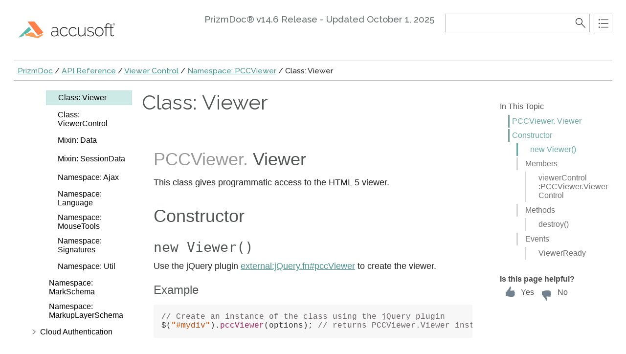

--- FILE ---
content_type: text/html
request_url: https://help.accusoft.com/PrizmDoc/latest/HTML/PCCViewer.Viewer.html
body_size: 17750
content:
<!DOCTYPE html>
<html xmlns="http://www.w3.org/1999/xhtml">
<head>
    <META HTTP-EQUIV="Content-Type" CONTENT="text/html; charset=UTF-8">
    <meta http-equiv="X-UA-Compatible" value="IE=9" />
    <meta name="viewport" content="width=device-width,initial-scale=1.0">

    
    <title>Class: Viewer</title>
    <meta name="Title" content="Class: Viewer"/>
    
    <script src="template/packages/jquery/script/default/jquery.min.js" type="text/javascript" id="mshs_support_script"></script>
    <script src="template/packages/jquery-ui/script/default/jquery-ui.min.js" type="text/javascript"></script>
    <link rel="stylesheet" type="text/css" href="template/packages/jquery-ui/css/default/jquery-ui.min.css"></link>
    <script type="text/javascript">var Innovasys=(Innovasys||{});$.extend(true,Innovasys,{settings:{isHideBodyDuringLoadDisabled:true,dynamictoc:{isEnabled:true},inthistopic:{isSupported:true},dynamicstyles:{isDynamicWordWrapEnabled:true}}},{settings:{"dynamictoc":{"initialNodeId":"n387","initialNodeContainer":"c0","isResizable":true},"inthistopic":{"isEnabled":true},"darkmode":{"isEnabled":true},"currentLocale":"-","isFrameless":true,"navigationKind":"inpage","versions":{"locale":{"currentId":"-"}}}});</script>
    <link rel="stylesheet" type="text/css" href="template/packages/light/css/dynamic-toc.css"></link>
    <meta name="Description" content="
PCCViewer. Viewer

This class gives programmatic access to the HTML 5 viewer." />
    
    <link rel="stylesheet" type="text/css" href="template/packages/plugins-topics/css/default/jquery-plugins.css"></link>
    <link rel="stylesheet" type="text/css" href="template/packages/core-topics/css/topics.css"  data-mshv2-stylesheet="/template/packages/core-topics/topics.mshv2.css" data-mshv1-stylesheet="/template/packages/core-topics/topics.mshv1.css" data-responsive-mobile="template/packages/core-topics/topics.mobile.css" data-responsive-tablet="template/packages/core-topics/topics.tablet.css"></link>
    <script src="template/packages/plugins-topics/script/default/jquery-plugins.min.js" type="text/javascript"></script>
    <script src="template/packages/core-topics/script/customLongDate.js" type="text/javascript"></script>
<script src="template/packages/core-topics/script/topics.min.js" type="text/javascript"></script>
    
    <meta name="Microsoft.Help.Id" content="36e99868-5a56-476a-8e1d-5d821c6e5d5b"/>
    <meta name="Microsoft.Help.TocParent" content="37d9f1ac-4c65-47f3-ab83-a96f0b354044"/>
    <meta name="Microsoft.Help.TocOrder" content="33"/>
    <meta name="Microsoft.Help.F1" content=""/>
    <meta name="Microsoft.Help.ContentType" content="Concepts" />
    
    
    
    
    <link rel="stylesheet" type="text/css" href="styles/jsdoc-default.css"></link>
    <link rel="stylesheet" type="text/css" href="styles/prettify-jsdoc.css"></link>
    <link rel="stylesheet" type="text/css" href="styles/prettify-tomorrow.css"></link>
    <link rel="stylesheet" type="text/css" href="styles/markdown.css"></link>
    <link rel="stylesheet" type="text/css" href="stylesheets/accusoft-logo-light-dark.css"></link>
    <link rel="stylesheet" type="text/css" href="styles/code-block-colorizing.min.css"></link>
    <style>.i-is-new .i-page-title-text::after, ul#i-dt-root li.i-is-new>a::after { content: "New" }
</style>
    <script src="scripts/prettify/prettify.js" type="text/javascript"></script>
    <script src="scripts/prettify/lang-css.js" type="text/javascript"></script>
    <script src="script/customLongDate.js" type="text/javascript"></script>
    <script src="scripts/highlight.min.js" type="text/javascript"></script>
    
    
    <!-- Start of Innovasys link heading fix -->
<script type="text/javascript">window.addEventListener('load', function() {
if (location.hash) location.href = location.hash;
});
</script> 
<!-- End of of Innovasys link heading fix -->

<!-- Start of Google tag (gtag.js) -->
<script async src="https://www.googletagmanager.com/gtag/js?id=G-Q3BGHPPYDY"></script>
<script>
  window.dataLayer = window.dataLayer || [];
  function gtag(){dataLayer.push(arguments);}
  gtag('js', new Date());
  gtag('config', 'G-Q3BGHPPYDY');
</script>
<!-- End of Google tag (gtag.js) -->

<!-- Start of HubSpot Embed Code -->
<script type="text/javascript" id="hs-script-loader" async defer src="//js.hs-scripts.com/106921.js"></script>
<!-- End of HubSpot Embed Code -->

<!-- Start of Highlight.js Code -->
<link rel="stylesheet" href="../code-block-colorizing.min.css"></link>
<script async defer src="../highlight.min.js"></script>
<script>hljs.highlightAll();</script>
<!-- End of Highlight.js Code -->
<!-- Google Analytics -->
<script>
if (location.protocol == "http:" || location.protocol == "https:") {
var script = document.createElement('script');
script.src = 'https://www.googletagmanager.com/gtag/js?id=UA-160144-3';
script.async = true;
document.head.appendChild(script);

window.dataLayer = window.dataLayer || [];
function gtag(){dataLayer.push(arguments);}
gtag('js', new Date());
gtag('config', 'UA-160144-3');
}
</script>
<!-- End Google Analytics -->

    <meta name="color-scheme" content="dark light" />
    <link rel="icon"
    type="image/ico"
    href="favicon.ico">

    <!-- Begin Accusoft 1 of 2 customizations for feedback widget -->
    <script>
        function isPageHelpful(pageWasHelpful) {
            document.querySelectorAll('.feedback-widget .content').forEach(x => x.style.display = 'none');

            if (pageWasHelpful) {
                document.querySelectorAll('.feedback-widget .thank-you').forEach(x => x.style.display = 'block');
                ga('send', 'event', 'Documentation - Is this page helpful?', 'Clicked Yes', '', 1);
            } else {
                document.querySelectorAll('.feedback-widget .additional-feedback').forEach(x => x.style.display = 'block');
                ga('send', 'event', 'Documentation - Is this page helpful?', 'Clicked No', '', -1);
            }
        }

        function submitAdditionalFeedback(submitButton) {
            document.querySelectorAll('.feedback-widget .additional-feedback').forEach(x => x.style.display = 'none');
            document.querySelectorAll('.feedback-widget .thank-you').forEach(x => x.style.display = 'block');
            const comments = submitButton.parentNode.getElementsByTagName('textarea')[0].value;
            ga('send', 'event', 'Documentation - Is this page helpful?', 'Provided written feedback', comments);
        }
    </script>
    <style>
        .feedback-widget .options span {
            display: inline-block !important;
            vertical-align: middle !important;
        }
        .feedback-widget {
            margin-top: 2em;
        }
        .feedback-widget .options {
            margin: 0.5em;
        }
        .feedback-widget .options .yes {
            margin-right: 0.5em;
        }
        .feedback-widget .thank-you {
            display: none;
        }
        .feedback-widget .additional-feedback {
            display: none;
        }
        .feedback-widget .options .yes:hover {
            cursor: pointer;
            color: #67BAAF;
        }
        .feedback-widget .options .yes:hover svg path {
            fill: #67BAAF;
        }
        .feedback-widget .options .no:hover {
            cursor: pointer;
            color: #67BAAF;
        }
        .feedback-widget .options .no:hover svg path {
            fill: #67BAAF;
        }
        #i-body-content .feedback-widget {
            display: block;
        }
        #i-actions-container .feedback-widget {
            display: none;
        }
        @media only screen and (min-width: 1024px) {
            #i-body-content .feedback-widget {
                display: none;
            }
            #i-actions-container .feedback-widget {
                display: block;
            }
        }
    </style>
    <!-- End Accusoft 1 of 2 customizations for feedback widget -->
</head>

<body>
    <div id="i-before-header-content" class="i-before-header-content">
        
    </div>

    <div id="i-header-container">
        <div id="i-header-content" class="i-header-content i-content-width-container">
            <a href="https://www.accusoft.com" target="_blank" title="Go to accusoft.com"><img class="logoimage" src="images/placeholder-logo.png" border="0"></img></a>
            <div class="i-project-title">PrizmDoc® v14.6 Release - Updated <script>document.write(customLongDate("Wednesday, October 1, 2025"));</script></div>
            <div class="i-flex-spacer"></div>
            <div class="i-header-buttons-container">
                <div class="i-search-container">
                    <form action="websearch.html">
                    <input id="i-search" name="query" title="(Words can be combined using OR and AND)"/>
                    <input type="submit" id="i-search-button" value="" />
                    </form>
                </div>
                <a id="i-index-button" href="webindex.html" title="Index"></a>
            </div>
        </div>
    </div>
    
    <div class="i-content-width-container"><div class="i-busy-overlay"></div></div>

    <div id="i-breadcrumbs-outer-container" class="i-content-width-container"><div class="i-breadcrumbs-container">
<a href="prizmdoc-overview.html">PrizmDoc</a>
 / <a href="api-reference.html">API Reference</a>
 / <a href="viewer-api-overview.html">Viewer Control</a>
 / <a href="PCCViewer.html">Namespace: PCCViewer</a>
 / Class: Viewer</div></div>

    

    <div id="i-actions-outer-container" class="i-content-width-container">
        <div id="i-actions-container">
            <div id="i-actions-content" class="i-fixed-to-top">
                <!-- Spacing --> <span class="i-toggle-all-sections i-function-link">
                <label class="i-collapse-all">Collapse All</label>
                <label class="i-expand-all" style="display: none;">Expand All</label>
            </span>
                <div class="i-in-this-topic-container">
                    <span class="i-action-group-heading">In This Topic</span>
                </div>

<!-- Begin Accusoft 2 of 2 customizations for feedback widget -->
<div class="feedback-widget">
    <div class="content">
        <div><b>Is this page helpful?</b></div>
        <div class="options">
            <span class="yes" onclick="isPageHelpful(true)">
                <span style="position: relative">
                    <span style="position: absolute; top: -3px">
                        <svg xmlns="http://www.w3.org/2000/svg" width="26" height="26" viewBox="0 0 26 26" style="fill:#4e6272">
                            <path d="M14.572 1.043c.876 1.46-.117 3.288-.861 4.883c-.64 1.371-.542 2.927 1.173 2.728c2.066-.24 2.9-.405 4.659-.525c1.776-.121 2.337.607 2.337 1.282c0 1.09-.364 1.172-.364 1.59s1.362.146 1.362 1.517c0 1.373-1.064 1.328-1.064 1.711c0 .384 1.036.556 1.036 1.653s-1.396 1.243-1.396 1.696s.451.571.451 1.251c0 .679-1.417 2.172-6.417 2.172C6.967 21 7.978 18.959 4 18.959v-7.541c2.07 0 1.958-1.832 3.387-3.231c1.441-1.411 4.198-4.606 4.74-7.125C12.489-.624 14.031.142 14.572 1.043z">
                            </path>
                        </svg>
                    </span>
                    <span style="padding-left: 2.25em">Yes</span>
                </span>
            </span>
            <span class="no" onclick="isPageHelpful(false)">
                <span style="position: relative">
                    <span style="position: absolute; top: 4px">
                        <svg xmlns="http://www.w3.org/2000/svg" width="26" height="26" viewBox="0 0 26 26" style="fill:#4e6272">
                            <path
                                d="M14.572 20.917c.876-1.46-.117-3.288-.861-4.883c-.64-1.371-.542-2.927 1.173-2.728c2.066.24 2.9.405 4.659.525c1.776.121 2.337-.607 2.337-1.282c0-1.09-.364-1.172-.364-1.59s1.362-.146 1.362-1.517c0-1.373-1.064-1.328-1.064-1.711c0-.384 1.036-.556 1.036-1.653s-1.396-1.243-1.396-1.696s.451-.571.451-1.251c0-.679-1.417-2.172-6.417-2.172C6.967.96 7.978 3.001 4 3.001v7.541c2.07 0 1.958 1.832 3.387 3.231c1.441 1.411 4.198 4.606 4.74 7.125C12.489 22.584 14.031 21.818 14.572 20.917z">
                            </path>
                        </svg>
                    </span>
                    <span style="padding-left: 2.25em">No</span>
                </span>
            </span>
        </div>
    </div>
    <div class="thank-you">
        <b>Thanks for your feedback.</b>
    </div>
    <div class="additional-feedback">
        <p><b>How can we improve?</b></p>
        <p><textarea rows="5" maxlength="250"></textarea></p>
        <button onclick="submitAdditionalFeedback(this)">Submit</button>
    </div>
</div>
<!-- End Accusoft 2 of 2 customizations for feedback widget -->

            </div>
        </div>
    </div>
    <div id="i-toc-outer-container" class="i-content-width-container">
        <div id="i-toc-container">
            <div id="i-toc-content" class="i-fixed-to-top">
                <div class="i-toc-content-scroll-container">
                    <div id="i-dynamic-toc-container"><ul id="i-dt-root"></ul></div>
                </div>
            </div>
        </div>
    </div>

    <div id="i-body-content-container" class="i-content-width-container">
        <div id="i-body-content" class="i-body-content">
            <div class="i-page-title"><div class="i-page-title-text">Class: Viewer</div></div>
            <div class="i-in-this-topic-container">
                <span class="i-action-group-heading">In This Topic</span>
            </div>
            <DIV id=main><SECTION><HEADER>
<H1><SPAN class=ancestors><A href="PCCViewer.html">PCCViewer</A>.</SPAN> Viewer</H1>
<DIV class=class-description>
<P>This class gives programmatic access to the HTML 5 viewer.</P></DIV></HEADER><ARTICLE>
<DIV class=container-overview>
<H1>Constructor</H1>
<H3 id=Viewer class=name>new Viewer<SPAN class=signature>()</SPAN></H3>
<DIV class=description>
<P>Use the jQuery plugin <A href="external-jQuery.fn.html#pccViewer">external:jQuery.fn#pccViewer</A> to create the viewer.</P>
<H4>Example</H4><PRE class="prettyprint source lang-javascript"><CODE>// Create an instance of the class using the jQuery plugin
$("#mydiv").pccViewer(options); // returns PCCViewer.Viewer instance
</CODE>
</PRE></DIV>
<DL class=details>
<DT class=tag-see>See: 
<DD class=tag-see>
<UL>
<LI>Use the jQuery plugin <A href="external-jQuery.fn.html#pccViewer">external:jQuery.fn#pccViewer</A> to create an instance of this class. </LI></UL></DD></DL>
<H4>Fires:</H4>
<UL>
<LI>
<P><A href="PCCViewer.Viewer.html#event:ViewerReady">PCCViewer.Viewer#event:ViewerReady</A></P></LI></UL></DIV>
<H2 class=subsection-title>Members</H2>
<H3 id=viewerControl class=name>viewerControl <SPAN class=type-signature>:<A href="PCCViewer.ViewerControl.html">PCCViewer.ViewerControl</A></SPAN></H3>
<DIV class=description>
<P>Gets the <A href="PCCViewer.ViewerControl.html">PCCViewer.ViewerControl</A> object used by the viewer instance. Through the <A href="PCCViewer.ViewerControl.html">PCCViewer.ViewerControl</A> object, the caller has API access to control the viewer behavior.</P></DIV>
<H4>Type:</H4>
<UL>
<LI><SPAN class=param-type><A href="PCCViewer.ViewerControl.html">PCCViewer.ViewerControl</A></SPAN> </LI></UL>
<DL class=details></DL>
<H2 class=subsection-title>Methods</H2>
<H3 id=destroy class=name>destroy<SPAN class=signature>()</SPAN></H3>
<DIV class=description>
<P>Cleans up the viewer DOM elements and leaves the elements as they were. This method also destroys the <A href="PCCViewer.ViewerControl.html">PCCViewer.ViewerControl</A> object by calling <A href="PCCViewer.ViewerControl.html#destroy">PCCViewer.ViewerControl#destroy</A> on the <CODE>ViewerControl</CODE> that is associated with this viewer.</P>
<H4>Example</H4><PRE class="prettyprint source lang-javascript"><CODE>var viewerPlugin = $('#mydiv').pccViewer(options);
var viewerControl = viewerPlugin.viewerControl;

viewerPlugin.destroy();
</CODE>
</PRE></DIV>
<DL class=details></DL>
<H2 class=subsection-title>Events</H2>
<H3 id=event:ViewerReady class=name>ViewerReady</H3>
<DIV class=description>
<P>Event fired when the viewer has initialized and is ready to be manipulated.</P>
<H4>Example</H4><PRE class="prettyprint source lang-javascript"><CODE>$('#mydiv').on('ViewerReady', function(pccViewer) {
    var marks = pccViewer.viewerControl.getAllMarks();
});

$('#mydiv').pccViewer(options);
</CODE>
</PRE></DIV>
<H4>Type:</H4>
<UL>
<LI><SPAN class=param-type><A href="PCCViewer.Viewer.html">PCCViewer.Viewer</A></SPAN> </LI></UL>
<DL class=details></DL></ARTICLE></SECTION></DIV><BR class=clear><FOOTER>Documentation generated by <A href="https://github.com/jsdoc3/jsdoc">JSDoc 3.6.10</A> on Wed Aug 13 2025 19:31:02 GMT+0000 (Coordinated Universal Time)</FOOTER>
            <a name="seealsobookmark"></a>
            
            
            <div id="i-footer-content" class="i-footer-content">
                
<p>&nbsp;</p><p>&nbsp;</p><hr style="height: 1px" /><p>©2025 <a href="http://www.accusoft.com" target="_blank">Accusoft Corporation</a>. All Rights Reserved.</p>
<a href="https://www.accusoft.com/support/" target="_blank">Get Product Support</a>
            </div>
        </div>
    </div>
        
    <script type="text/javascript">
        $(function () {
            var documentInstance = new Innovasys.Content.Document(document.body);
            documentInstance.load();
        });
    </script>
    <script src="template\packages\core-topics\script\customLongDate.js"></script>
</body>
</html>


--- FILE ---
content_type: text/html
request_url: https://help.accusoft.com/PrizmDoc/latest/highlight.min.js
body_size: 18485
content:
<!DOCTYPE html>
<html xmlns="http://www.w3.org/1999/xhtml">
<head>
    <META HTTP-EQUIV="Content-Type" CONTENT="text/html; charset=UTF-8">
    <meta http-equiv="X-UA-Compatible" value="IE=9" />
    <meta name="viewport" content="width=device-width,initial-scale=1.0">

    
    <title>Overview </title>
    <meta name="Title" content="Overview "/>
    
    <script src="template/packages/jquery/script/default/jquery.min.js" type="text/javascript" id="mshs_support_script"></script>
    <script src="template/packages/jquery-ui/script/default/jquery-ui.min.js" type="text/javascript"></script>
    <link rel="stylesheet" type="text/css" href="template/packages/jquery-ui/css/default/jquery-ui.min.css"></link>
    <script type="text/javascript">var Innovasys=(Innovasys||{});$.extend(true,Innovasys,{settings:{isHideBodyDuringLoadDisabled:true,dynamictoc:{isEnabled:true},inthistopic:{isSupported:true},dynamicstyles:{isDynamicWordWrapEnabled:true}}},{settings:{"dynamictoc":{"initialNodeId":"n1","initialNodeContainer":"c0","isResizable":true},"inthistopic":{"isEnabled":true},"darkmode":{"isEnabled":true},"currentLocale":"-","isFrameless":true,"navigationKind":"inpage","versions":{"locale":{"currentId":"-"}}}});</script>
    <link rel="stylesheet" type="text/css" href="template/packages/light/css/dynamic-toc.css"></link>
    <meta name="Description" content=" 
" />
    
    <link rel="stylesheet" type="text/css" href="template/packages/plugins-topics/css/default/jquery-plugins.css"></link>
    <link rel="stylesheet" type="text/css" href="template/packages/core-topics/css/topics.css"  data-mshv2-stylesheet="/template/packages/core-topics/topics.mshv2.css" data-mshv1-stylesheet="/template/packages/core-topics/topics.mshv1.css" data-responsive-mobile="template/packages/core-topics/topics.mobile.css" data-responsive-tablet="template/packages/core-topics/topics.tablet.css"></link>
    <script src="template/packages/plugins-topics/script/default/jquery-plugins.min.js" type="text/javascript"></script>
    <script src="template/packages/core-topics/script/customLongDate.js" type="text/javascript"></script>
<script src="template/packages/core-topics/script/topics.min.js" type="text/javascript"></script>
    
    <meta name="Microsoft.Help.Id" content="20ab4383-45b7-4b94-9d01-2a35177ddb89"/>
    <meta name="Microsoft.Help.TocParent" content="-1"/>
    <meta name="Microsoft.Help.TocOrder" content="1"/>
    <meta name="Microsoft.Help.F1" content=""/>
    <meta name="Microsoft.Help.ContentType" content="Concepts" />
    
    
    
    
    <link rel="stylesheet" type="text/css" href="styles/jsdoc-default.css"></link>
    <link rel="stylesheet" type="text/css" href="styles/prettify-jsdoc.css"></link>
    <link rel="stylesheet" type="text/css" href="styles/prettify-tomorrow.css"></link>
    <link rel="stylesheet" type="text/css" href="styles/markdown.css"></link>
    <link rel="stylesheet" type="text/css" href="stylesheets/accusoft-logo-light-dark.css"></link>
    <link rel="stylesheet" type="text/css" href="styles/code-block-colorizing.min.css"></link>
    <style>.i-is-new .i-page-title-text::after, ul#i-dt-root li.i-is-new>a::after { content: "New" }
</style>
    <script src="scripts/prettify/prettify.js" type="text/javascript"></script>
    <script src="scripts/prettify/lang-css.js" type="text/javascript"></script>
    <script src="script/customLongDate.js" type="text/javascript"></script>
    <script src="scripts/highlight.min.js" type="text/javascript"></script>
    
    
    <!-- Start of Innovasys link heading fix -->
<script type="text/javascript">window.addEventListener('load', function() {
if (location.hash) location.href = location.hash;
});
</script> 
<!-- End of of Innovasys link heading fix -->

<!-- Start of Google tag (gtag.js) -->
<script async src="https://www.googletagmanager.com/gtag/js?id=G-Q3BGHPPYDY"></script>
<script>
  window.dataLayer = window.dataLayer || [];
  function gtag(){dataLayer.push(arguments);}
  gtag('js', new Date());
  gtag('config', 'G-Q3BGHPPYDY');
</script>
<!-- End of Google tag (gtag.js) -->

<!-- Start of HubSpot Embed Code -->
<script type="text/javascript" id="hs-script-loader" async defer src="//js.hs-scripts.com/106921.js"></script>
<!-- End of HubSpot Embed Code -->

<!-- Start of Highlight.js Code -->
<link rel="stylesheet" href="../code-block-colorizing.min.css"></link>
<script async defer src="../highlight.min.js"></script>
<script>hljs.highlightAll();</script>
<!-- End of Highlight.js Code -->
<!-- Google Analytics -->
<script>
if (location.protocol == "http:" || location.protocol == "https:") {
var script = document.createElement('script');
script.src = 'https://www.googletagmanager.com/gtag/js?id=UA-160144-3';
script.async = true;
document.head.appendChild(script);

window.dataLayer = window.dataLayer || [];
function gtag(){dataLayer.push(arguments);}
gtag('js', new Date());
gtag('config', 'UA-160144-3');
}
</script>
<!-- End Google Analytics -->

    <meta name="color-scheme" content="dark light" />
    <link rel="icon"
    type="image/ico"
    href="favicon.ico">

    <!-- Begin Accusoft 1 of 2 customizations for feedback widget -->
    <script>
        function isPageHelpful(pageWasHelpful) {
            document.querySelectorAll('.feedback-widget .content').forEach(x => x.style.display = 'none');

            if (pageWasHelpful) {
                document.querySelectorAll('.feedback-widget .thank-you').forEach(x => x.style.display = 'block');
                ga('send', 'event', 'Documentation - Is this page helpful?', 'Clicked Yes', '', 1);
            } else {
                document.querySelectorAll('.feedback-widget .additional-feedback').forEach(x => x.style.display = 'block');
                ga('send', 'event', 'Documentation - Is this page helpful?', 'Clicked No', '', -1);
            }
        }

        function submitAdditionalFeedback(submitButton) {
            document.querySelectorAll('.feedback-widget .additional-feedback').forEach(x => x.style.display = 'none');
            document.querySelectorAll('.feedback-widget .thank-you').forEach(x => x.style.display = 'block');
            const comments = submitButton.parentNode.getElementsByTagName('textarea')[0].value;
            ga('send', 'event', 'Documentation - Is this page helpful?', 'Provided written feedback', comments);
        }
    </script>
    <style>
        .feedback-widget .options span {
            display: inline-block !important;
            vertical-align: middle !important;
        }
        .feedback-widget {
            margin-top: 2em;
        }
        .feedback-widget .options {
            margin: 0.5em;
        }
        .feedback-widget .options .yes {
            margin-right: 0.5em;
        }
        .feedback-widget .thank-you {
            display: none;
        }
        .feedback-widget .additional-feedback {
            display: none;
        }
        .feedback-widget .options .yes:hover {
            cursor: pointer;
            color: #67BAAF;
        }
        .feedback-widget .options .yes:hover svg path {
            fill: #67BAAF;
        }
        .feedback-widget .options .no:hover {
            cursor: pointer;
            color: #67BAAF;
        }
        .feedback-widget .options .no:hover svg path {
            fill: #67BAAF;
        }
        #i-body-content .feedback-widget {
            display: block;
        }
        #i-actions-container .feedback-widget {
            display: none;
        }
        @media only screen and (min-width: 1024px) {
            #i-body-content .feedback-widget {
                display: none;
            }
            #i-actions-container .feedback-widget {
                display: block;
            }
        }
    </style>
    <!-- End Accusoft 1 of 2 customizations for feedback widget -->
</head>

<body>
    <div id="i-before-header-content" class="i-before-header-content">
        
    </div>

    <div id="i-header-container">
        <div id="i-header-content" class="i-header-content i-content-width-container">
            <a href="https://www.accusoft.com" target="_blank" title="Go to accusoft.com"><img class="logoimage" src="images/placeholder-logo.png" border="0"></img></a>
            <div class="i-project-title">PrizmDoc® v14.6 Release - Updated <script>document.write(customLongDate("Wednesday, October 1, 2025"));</script></div>
            <div class="i-flex-spacer"></div>
            <div class="i-header-buttons-container">
                <div class="i-search-container">
                    <form action="websearch.html">
                    <input id="i-search" name="query" title="(Words can be combined using OR and AND)"/>
                    <input type="submit" id="i-search-button" value="" />
                    </form>
                </div>
                <a id="i-index-button" href="webindex.html" title="Index"></a>
            </div>
        </div>
    </div>
    
    <div class="i-content-width-container"><div class="i-busy-overlay"></div></div>

    <div id="i-breadcrumbs-outer-container" class="i-content-width-container"></div>

    

    <div id="i-actions-outer-container" class="i-content-width-container">
        <div id="i-actions-container">
            <div id="i-actions-content" class="i-fixed-to-top">
                <!-- Spacing --> <span class="i-toggle-all-sections i-function-link">
                <label class="i-collapse-all">Collapse All</label>
                <label class="i-expand-all" style="display: none;">Expand All</label>
            </span>
                <div class="i-in-this-topic-container">
                    <span class="i-action-group-heading">In This Topic</span>
                </div>

<!-- Begin Accusoft 2 of 2 customizations for feedback widget -->
<div class="feedback-widget">
    <div class="content">
        <div><b>Is this page helpful?</b></div>
        <div class="options">
            <span class="yes" onclick="isPageHelpful(true)">
                <span style="position: relative">
                    <span style="position: absolute; top: -3px">
                        <svg xmlns="http://www.w3.org/2000/svg" width="26" height="26" viewBox="0 0 26 26" style="fill:#4e6272">
                            <path d="M14.572 1.043c.876 1.46-.117 3.288-.861 4.883c-.64 1.371-.542 2.927 1.173 2.728c2.066-.24 2.9-.405 4.659-.525c1.776-.121 2.337.607 2.337 1.282c0 1.09-.364 1.172-.364 1.59s1.362.146 1.362 1.517c0 1.373-1.064 1.328-1.064 1.711c0 .384 1.036.556 1.036 1.653s-1.396 1.243-1.396 1.696s.451.571.451 1.251c0 .679-1.417 2.172-6.417 2.172C6.967 21 7.978 18.959 4 18.959v-7.541c2.07 0 1.958-1.832 3.387-3.231c1.441-1.411 4.198-4.606 4.74-7.125C12.489-.624 14.031.142 14.572 1.043z">
                            </path>
                        </svg>
                    </span>
                    <span style="padding-left: 2.25em">Yes</span>
                </span>
            </span>
            <span class="no" onclick="isPageHelpful(false)">
                <span style="position: relative">
                    <span style="position: absolute; top: 4px">
                        <svg xmlns="http://www.w3.org/2000/svg" width="26" height="26" viewBox="0 0 26 26" style="fill:#4e6272">
                            <path
                                d="M14.572 20.917c.876-1.46-.117-3.288-.861-4.883c-.64-1.371-.542-2.927 1.173-2.728c2.066.24 2.9.405 4.659.525c1.776.121 2.337-.607 2.337-1.282c0-1.09-.364-1.172-.364-1.59s1.362-.146 1.362-1.517c0-1.373-1.064-1.328-1.064-1.711c0-.384 1.036-.556 1.036-1.653s-1.396-1.243-1.396-1.696s.451-.571.451-1.251c0-.679-1.417-2.172-6.417-2.172C6.967.96 7.978 3.001 4 3.001v7.541c2.07 0 1.958 1.832 3.387 3.231c1.441 1.411 4.198 4.606 4.74 7.125C12.489 22.584 14.031 21.818 14.572 20.917z">
                            </path>
                        </svg>
                    </span>
                    <span style="padding-left: 2.25em">No</span>
                </span>
            </span>
        </div>
    </div>
    <div class="thank-you">
        <b>Thanks for your feedback.</b>
    </div>
    <div class="additional-feedback">
        <p><b>How can we improve?</b></p>
        <p><textarea rows="5" maxlength="250"></textarea></p>
        <button onclick="submitAdditionalFeedback(this)">Submit</button>
    </div>
</div>
<!-- End Accusoft 2 of 2 customizations for feedback widget -->

            </div>
        </div>
    </div>
    <div id="i-toc-outer-container" class="i-content-width-container">
        <div id="i-toc-container">
            <div id="i-toc-content" class="i-fixed-to-top">
                <div class="i-toc-content-scroll-container">
                    <div id="i-dynamic-toc-container"><ul id="i-dt-root"></ul></div>
                </div>
            </div>
        </div>
    </div>

    <div id="i-body-content-container" class="i-content-width-container">
        <div id="i-body-content" class="i-body-content">
            <div class="i-page-title"><div class="i-page-title-text">Overview </div></div>
            <div class="i-in-this-topic-container">
                <span class="i-action-group-heading">In This Topic</span>
            </div>
            <ARTICLE class=markdown-body> 
<P><IMG alt="alt text" src="images/prizmdoc-viewer-logo-2023.png"></P>
<H1><A id=introduction href="#introduction"></A>Introduction</H1>
<P>PrizmDoc® allows you to add powerful <STRONG><A href="#document-viewing-for-the-browser">document viewing</A></STRONG> and <STRONG><A href="#document-conversion">document conversion</A></STRONG> functionality to your web applications.</P>
<P><STRONG><EM>IMPORTANT:</EM> New License Required for v14.0.</STRONG> If you are an existing customer, you will need to get a new license to use v14.0. To obtain a v14.0 license, contact <A href="mailto:info@accusoft.com" target=_blank>info@accusoft.com</A>.</P>
<H2><A id=document-viewing-for-the-browser href="#document-viewing-for-the-browser"></A>Document Viewing for the Browser</H2>
<P>PrizmDoc includes an advanced HTML Viewer control which allows your users to view, search, annotate, redact, print, and download documents in <A href="supported-file-formats.html">many different file formats</A>, right in their browser. They don't need to leave your application or install any custom software:</P>
<P><IMG style="MARGIN-LEFT: 2em" src="images/viewer-screenshot.png" width=780></P>
<H3><A id=seamless-integration href="#seamless-integration"></A>Seamless Integration</H3>
<P>Our viewer is designed for seamless integration with your web application. Key features, like search and redaction, can be easily turned on or off depending on your application's needs (see the <A href="external-jQuery.fn.html">uiOptions Object</A>). If you don't like the out-of-the-box UI layout or style, you can <A href="dev-guide-customize-the-viewer.html">completely change it</A>. And since the viewer has an extensive <A href="viewer-api-overview.html">JavaScript API</A>, your application can programmatically control and respond to the viewer.</P>
<H3><A id=powerful-features href="#powerful-features"></A>Powerful Features</H3>
<P>PrizmDoc offers powerful viewing features, including:</P>
<UL>
<LI>The option to use <A href="natively-render-mso-documents.html">Microsoft Office</A> for high-fidelity rendering of Word, Excel, and PowerPoint files (included automatically with PrizmDoc Cloud) 
<LI>Support for <A href="work-with-large-documents.html">viewing and searching of large documents</A> with thousands of pages 
<LI>The ability to <A href="compare-docs-server.html">review changes between two different Microsoft Word files</A> 
<LI>The option to <A href="pre-convert.html">pre-convert document content in advance</A> for even faster viewing on the web </LI></UL>
<H3><A id=overall-architecture href="#overall-architecture"></A>Overall Architecture</H3>
<P>Viewing functionality is powered by 1) the HTML Viewer control and 2) powerful REST APIs and server-side software.</P>
<P>With <A href="https://cloud.accusoft.com/" target=_blank>PrizmDoc Cloud</A>, we fully host and manage the server-side pieces of PrizmDoc for you:</P>
<P><IMG style="MARGIN-LEFT: 2em" src="images/viewing-arch-cloud.png" width=959></P>
<P>Or, you can self-host everything:</P>
<P><IMG style="MARGIN-LEFT: 2em" src="images/viewing-arch-self-hosted.png" width=959></P>
<H2><A id=document-conversion href="#document-conversion"></A>Document Conversion</H2>
<P>You can use PrizmDoc's <A href="content-converters.html">Content Conversion Service REST API</A> to:</P>
<UL>
<LI>Convert from Office, PDF, Email, HTML, TIFF, PNG, JPEG, CAD, and <A href="supported-file-formats.html">many other kinds of documents</A> to PDF, TIFF, PNG, JPEG, or SVG 
<LI>Convert a non-searchable PDF or TIFF into a new, visually-identical PDF that supports full-text search 
<LI>Split and merge pages from multiple documents 
<LI>Apply headers, footers, or watermarks to a document </LI></UL>
<P>As with viewing, the conversion REST APIs offer the option to use <A href="natively-render-mso-documents.html">Microsoft Office</A> for high-fidelity conversion of Word, Excel, and PowerPoint files (included automatically with PrizmDoc Cloud).</P>
<P>You can get started with <A href="https://cloud.accusoft.com/" target=_blank>PrizmDoc Cloud</A>, where we fully host and manage a powerful PrizmDoc Server cluster for you:</P>
<P><IMG style="MARGIN-LEFT: 2em" src="images/conversion-arch-cloud.png" width=694></P>
<P>Or, you can self-host the server:</P>
<P><IMG style="MARGIN-LEFT: 2em" src="images/conversion-arch-self-hosted.png" width=694></P></ARTICLE>
            <a name="seealsobookmark"></a>
            
            
            <div id="i-footer-content" class="i-footer-content">
                
<p>&nbsp;</p><p>&nbsp;</p><hr style="height: 1px" /><p>©2025 <a href="http://www.accusoft.com" target="_blank">Accusoft Corporation</a>. All Rights Reserved.</p>
<a href="https://www.accusoft.com/support/" target="_blank">Get Product Support</a>
            </div>
        </div>
    </div>
        
    <script type="text/javascript">
        $(function () {
            var documentInstance = new Innovasys.Content.Document(document.body);
            documentInstance.load();
        });
    </script>
    <script src="template\packages\core-topics\script\customLongDate.js"></script>
</body>
</html>


--- FILE ---
content_type: text/css
request_url: https://help.accusoft.com/PrizmDoc/latest/HTML/template/packages/light/css/dynamic-toc.css
body_size: 8713
content:
/* Updated by Tiffany Castellanos March 2022. Accusoft customizations are noted. */
/* Start Dynamic ToC */

ul#i-dt-root.i-visible, 
ul#i-dt-root ul.i-visible
{
    display: block;
}

ul#i-dt-root,
ul#i-dt-root ul {
    list-style-type: none;
    padding: 0;
    margin: 0;
    display: none;
    background-color: white;
}

ul#i-dt-root
{
    margin-left: -24px;
}

/*Accusoft custom margin to add some vertical space in ToC */
ul#i-dt-root li
{
    display: block;
    min-height: 18px;
    line-height: 18px;
    min-width: 18px;
    padding: 0;
    margin: 10px 0 0px 18px;
    position: relative;
    white-space: nowrap;
}

ul#i-dt-root a
{
    display: inline-block;
    color: black;
    word-wrap: break-word;
    text-decoration: none;
    padding: 1px 2px;
    cursor: pointer;
    white-space: normal;
    font-size: 16px;
}

ul#i-dt-root li *,
ul#i-dt-root ul li *
{
    vertical-align: middle;
}

ul#i-dt-root a > ins.i-icon
{
    display: inline-block;
    text-decoration: none;
    width: 24px;
    height: 24px;
    margin: 0px 6px 2px 2px;
    background-repeat: no-repeat;
    background-color: transparent;
}


li ins.i-spacer
{
    width: 18px;
    height: 24px;
    margin: 2px 4px 2px 0;
    display: inline-block;
    padding: 0;
}

li ins.i-expandorcollapse
{
    background-repeat: no-repeat;
    background-color: transparent;
    cursor: pointer;
}

li > ins.i-expand
{
    background-image: url('../images/png/expand.png');
    background-image: none, url('../images/svg/expand.svg');
}

li.i-selected > ins.i-expand {
    background-image: url('../images/png/expand-dark.png');
    background-image: none, url('../images/svg/expand-dark.svg');
}

li > ins.i-collapse {
    background-image: url('../images/png/collapse.png');
    background-image: none, url('../images/svg/collapse.svg');
}

li.i-selected > ins.i-collapse {
    background-image: url('../images/png/collapse-dark.png');
    background-image: none, url('../images/svg/collapse-dark.svg');
}

/* Colors */
/* Accusoft customization */
ul#i-dt-root li.i-selected {
    background-color: #cdeae6;
	border: 1px solid #bde3de;
}

ul#i-dt-root li.i-selected > a 
{
    color: black;
}

.i-icon-0 {background-image: url('../images/png/icon-00.png'); background-image: none, url('../images/svg/icon-00.svg'); }
.i-icon-1 {background-image: url('../images/png/icon-01.png'); background-image: none, url('../images/svg/icon-01.svg'); }
.i-icon-2 {background-image: url('../images/png/icon-02.png'); background-image: none, url('../images/svg/icon-02.svg'); }
.i-icon-3 {background-image: url('../images/png/icon-03.png'); background-image: none, url('../images/svg/icon-03.svg'); }
.i-icon-4 {background-image: url('../images/png/icon-04.png'); background-image: none, url('../images/svg/icon-04.svg'); }
.i-icon-5 {background-image: url('../images/png/icon-05.png'); background-image: none, url('../images/svg/icon-05.svg'); }
.i-icon-6 {background-image: url('../images/png/icon-06.png'); background-image: none, url('../images/svg/icon-06.svg'); }
.i-icon-7 {background-image: url('../images/png/icon-07.png'); background-image: none, url('../images/svg/icon-07.svg'); }
.i-icon-8 {background-image: url('../images/png/icon-08.png'); background-image: none, url('../images/svg/icon-08.svg'); }
.i-icon-9 {background-image: url('../images/png/icon-09.png'); background-image: none, url('../images/svg/icon-09.svg'); }
.i-icon-10 {background-image: url('../images/png/icon-10.png'); background-image: none, url('../images/svg/icon-10.svg'); }
.i-icon-11 {background-image: url('../images/png/icon-11.png'); background-image: none, url('../images/svg/icon-11.svg'); }
.i-icon-12 {background-image: url('../images/png/icon-12.png'); background-image: none, url('../images/svg/icon-12.svg'); }
.i-icon-13 {background-image: url('../images/png/icon-13.png'); background-image: none, url('../images/svg/icon-13.svg'); }
.i-icon-14 {background-image: url('../images/png/icon-14.png'); background-image: none, url('../images/svg/icon-14.svg'); }
.i-icon-15 {background-image: url('../images/png/icon-15.png'); background-image: none, url('../images/svg/icon-15.svg'); }
.i-icon-16 {background-image: url('../images/png/icon-16.png'); background-image: none, url('../images/svg/icon-16.svg'); }
.i-icon-17 {background-image: url('../images/png/icon-17.png'); background-image: none, url('../images/svg/icon-17.svg'); }
.i-icon-18 {background-image: url('../images/png/icon-18.png'); background-image: none, url('../images/svg/icon-18.svg'); }
.i-icon-19 {background-image: url('../images/png/icon-19.png'); background-image: none, url('../images/svg/icon-19.svg'); }
.i-icon-20 {background-image: url('../images/png/icon-20.png'); background-image: none, url('../images/svg/icon-20.svg'); }
.i-icon-21 {background-image: url('../images/png/icon-21.png'); background-image: none, url('../images/svg/icon-21.svg'); }
.i-icon-22 {background-image: url('../images/png/icon-22.png'); background-image: none, url('../images/svg/icon-22.svg'); }
.i-icon-23 {background-image: url('../images/png/icon-23.png'); background-image: none, url('../images/svg/icon-23.svg'); }
.i-icon-24 {background-image: url('../images/png/icon-24.png'); background-image: none, url('../images/svg/icon-24.svg'); }
.i-icon-25 {background-image: url('../images/png/icon-25.png'); background-image: none, url('../images/svg/icon-25.svg'); }
.i-icon-26 {background-image: url('../images/png/icon-26.png'); background-image: none, url('../images/svg/icon-26.svg'); }
.i-icon-27 {background-image: url('../images/png/icon-27.png'); background-image: none, url('../images/svg/icon-27.svg'); }
.i-icon-28 {background-image: url('../images/png/icon-28.png'); background-image: none, url('../images/svg/icon-28.svg'); }
.i-icon-29 {background-image: url('../images/png/icon-29.png'); background-image: none, url('../images/svg/icon-29.svg'); }
.i-icon-30 {background-image: url('../images/png/icon-30.png'); background-image: none, url('../images/svg/icon-30.svg'); }
.i-icon-31 {background-image: url('../images/png/icon-31.png'); background-image: none, url('../images/svg/icon-31.svg'); }
.i-icon-32 {background-image: url('../images/png/icon-32.png'); background-image: none, url('../images/svg/icon-32.svg'); }
.i-icon-33 {background-image: url('../images/png/icon-33.png'); background-image: none, url('../images/svg/icon-33.svg'); }
.i-icon-34 {background-image: url('../images/png/icon-34.png'); background-image: none, url('../images/svg/icon-34.svg'); }
.i-icon-35 {background-image: url('../images/png/icon-35.png'); background-image: none, url('../images/svg/icon-35.svg'); }
.i-icon-36 {background-image: url('../images/png/icon-36.png'); background-image: none, url('../images/svg/icon-36.svg'); }
.i-icon-37 {background-image: url('../images/png/icon-37.png'); background-image: none, url('../images/svg/icon-37.svg'); }
.i-icon-38 {background-image: url('../images/png/icon-38.png'); background-image: none, url('../images/svg/icon-38.svg'); }
.i-icon-39 {background-image: url('../images/png/icon-39.png'); background-image: none, url('../images/svg/icon-39.svg'); }
.i-icon-40 {background-image: url('../images/png/icon-40.png'); background-image: none, url('../images/svg/icon-40.svg'); }
.i-icon-41 {background-image: url('../images/png/icon-41.png'); background-image: none, url('../images/svg/icon-41.svg'); }
.i-icon-42 {background-image: url('../images/png/icon-42.png'); background-image: none, url('../images/svg/icon-42.svg'); }
.i-icon-43 {background-image: url('../images/png/icon-43.png'); background-image: none, url('../images/svg/icon-43.svg'); }
.i-icon-44 {background-image: url('../images/png/icon-44.png'); background-image: none, url('../images/svg/icon-44.svg'); }
.i-icon-45 {background-image: url('../images/png/icon-45.png'); background-image: none, url('../images/svg/icon-45.svg'); }
.i-icon-46 {background-image: url('../images/png/icon-46.png'); background-image: none, url('../images/svg/icon-46.svg'); }

html.i-dark li > ins.i-expand {
    background-image: url('../images/png/expand-dark.png');
    background-image: none, url('../images/svg/expand-dark.svg');
}

html.i-dark li.i-selected > ins.i-expand {
    background-image: url('../images/png/expand-dark.png');
    background-image: none, url('../images/svg/expand-dark.svg');
}

html.i-dark li > ins.i-collapse {
    background-image: url('../images/png/collapse-dark.png');
    background-image: none, url('../images/svg/collapse-dark.svg');
}

html.i-dark li.i-selected > ins.i-collapse {
    background-image: url('../images/png/collapse-dark.png');
    background-image: none, url('../images/svg/collapse-dark.svg');
}

/* End Dynamic ToC */

--- FILE ---
content_type: text/css
request_url: https://help.accusoft.com/PrizmDoc/latest/HTML/template/packages/core-topics/css/topics.css
body_size: 41181
content:
@import url(https://fonts.googleapis.com/css?family=Raleway:400,100,200,300,500,600,700,800,900);

/* Updated by Tiffany Castellanos March 2022. Accusoft style customizations are noted, where applicable */

/* Default Text Style */
/* Accusoft customization: entire section */
body {
    font-family: 'Segoe UI', Verdana, Arial;
    font-size: 18px; 
    margin-top: 8px;
    margin-bottom: 8px;
    margin-left: 0px;
    margin-right: 0px;
	padding-top: 20px;
	padding-bottom: 20px;
	padding-right: 20px;
	padding-left: 20px;
}

/* Ensure consistent font size for code */
pre, code, kbd, samp, tt {
    font-size:1em;
}

input {
    font-family: 'Segoe UI',Segoe,'Segoe WP','Helvetica Neue',Helvetica,sans-serif;
}

/* Accusoft custom - increase margins for better white space */
pre {
    margin-top: 8px;
    margin-bottom: 8px;
    margin-left: 0px;
    margin-right: 0px;
}

pre > pre {
    font-size: inherit;
}

pre, code, .code, .i-code {
    font-family: Consolas,Menlo,Monaco,'Lucida Console','Courier New',monospace,sans-serif;
}

#i-before-header-content,
#i-header-content,
#i-after-header-content,
#i-body-content,
#i-footer-content {
    margin-left: 8px;
    margin-right: 8px;
}

#i-actions-outer-container, #i-toc-outer-container {
    /* To allow absolute positioning relative to the width constraint container */
    position: relative;
}

#i-toc-outer-container {
    padding: 0 8px;
}

#i-actions-container {
    margin: 0 8px 0 8px;
}

#i-toc-container {
    display: none;
    margin: 12px 0;
}

/* Accusoft customization - add padding and increase left/right margins */
#i-body-content {
    padding-left: 20px;
    padding-right: 16px;
    margin-left: 12px;
    margin-right: 12px;
    margin-top: 12px;
    overflow-y: hidden;
}

/*Accusoft customization*/
#i-header-content {
    margin: auto;
    padding-left: 8px;
    padding-right: 8px;
    padding-top: 0px;
    padding-bottom: 0px;
}

#i-header-content {
    min-height: 40px;
    margin-bottom: 16px;
    display: flex;
}

.i-header-buttons-container {
    display: flex;
}

.i-flex-spacer {
    -o-flex-grow: 1;
    -webkit-flex-grow: 1;
    flex-grow: 1;
}

#i-body-content .i-in-this-topic-container {
    display: block;
}

#i-actions-container .i-in-this-topic-container {
    display: none;
}

#i-actions-container .i-in-this-topic-container {
    overflow-wrap: break-word;
    word-wrap: break-word;
    word-break: break-word;
    hyphens: auto;
}
    /* Constrains maximum width */
.i-content-width-container {
    max-width: 1600px;
    margin: auto;
}

/* Overlay for the main content area */
.i-busy-overlay {
    z-index: 3;
    background: white;
    position: fixed;
    height: 100%;
    width: 100%;
    max-width: 1600px;
}

/* Logo */
/* Accusoft customization*/
.logoimage {
    margin-right: 20px;
    vertical-align: middle;
}

/* Accusoft customization to set light theme logo */
.logoimage { 
    padding-left: 220px; 
    padding-top: 64px; 
    background-image: url('../images/accusoft-logo-black-text.png'); 
    background-repeat: no-repeat; 
} 

/* Project title */
/* Accusoft customization*/
.i-project-title {
    display: inline-block;
    font-family: 'Raleway', sans-serif;
    font-size: 14pt;
    font-weight: 500;
    vertical-align: middle;
    margin-left: 150px;
}

/* Search button */
.i-search-container {
    position: relative;
    float: right;
}

.i-navigation-frames #i-search-container {
    display: none;
}

#i-search {
    height: 36px;
    width: 36px;
    padding: 0;
    border-color: #bbb;
    border-width: 1px;
    border-style: solid;
}

#i-search-button, #i-execute-search {
    position: absolute;
    top: 0;
    right: 0;
    background: 0 0;
    height: 38px;
    width: 38px;
    border: 0;
    background-image: url('../images/i-search.png');
    margin: 0;
}

/* Index button */
#i-index-button {
    background: 0 0;
    background-image: url('../images/i-index.png');
    border-width: 1px;
    border-style: solid;
    float: right;
    width: 36px;
    height: 36px;
    margin-left: 8px;
}

.i-navigation-frames #i-index-button {
    display: none;
}

#i-actions-content {
    font-size: 0.875em;
    background: white;
    opacity: 0.8;
}

#i-toc-content {
    padding-top: 8px;
}

    #i-toc-content .ui-resizable-e {
        right: 0;
        width: 6px;
        margin-top: 8px;
    }

ul#i-dt-root a {
    margin-right: 24px;
}

.i-toc-content-scroll-container {
    overflow-x: hidden;
}

/* At medium width - Accusoft customization overflow-x cnd toc-content bottom setting */
@media only screen and (min-width: 769px) {
    /* Show toc as sidebar */
    #i-toc-container {
        position: absolute;
        display: block;
    }

    .i-toc-content-scroll-container {
        overflow-x: auto;
        overflow-y: auto;
        width: 100%;
        height: 100%;
    }

    #i-toc-content {
        position: fixed;
        margin-top: 0;
        width: 242px;
        bottom: 4px;
        z-index: 2;
        overflow-x: hidden;
        overflow-y: hidden;
        padding-right: 6px;
    }

    #i-body-content {
        margin-left: 250px;
        margin-right: 8px;
        overflow-x: hidden;
    }

    .i-compiled #i-body-content {
        overflow-x: auto;
    }
}

/* At full width */
@media only screen and (min-width: 1024px) {
    /* Actions as a sidebar */
    #i-actions-container {
        position: absolute;
        right: 0;
    }

    #i-actions-content {
        position: fixed;
        width: 230px;
        margin-top: 0;
        margin-left: -230px;
        z-index: 2;
        overflow-x: auto;
        overflow-y: auto;
        bottom: 20px;
        padding-top: 12px;
    }

    #i-actions-container span, #i-actions-container a {
        display: block;
    }

    #i-body-content {
        margin-right: 254px;
    }

    #i-search {
        width: 250px;
        padding: 0 38px 0 6px;
    }

    #i-body-content .i-in-this-topic-container {
        display: none;
    }

    #i-actions-container .i-in-this-topic-container {
        display: block;
    }

    #i-actions-container .i-theme-selection-container {
        margin-top: 12px;
    }

    #i-actions-container .i-function-link,
    #i-actions-container .i-page-link,
    #i-actions-container .i-version-popup-link {
        margin-bottom: 8px;
    }
}

/* Design time layout - show action bar items at the top */

.i-designtime #i-actions-container {
    position: static;
}

.i-designtime #i-actions-content {
    position: static;
    width: auto;
    margin-top: 0;
    margin-left: 0;
    overflow-x: auto;
    overflow-y: auto;
    padding-top: 0;
}

.i-designtime #i-actions-container .i-theme-selection-container {
    margin-top: 0;
    display: inline-block;
}

.i-designtime #i-actions-container .i-function-link,
.i-designtime #i-actions-container .i-page-link,
.i-designtime #i-actions-container .i-version-popup-link {
    margin-bottom: 0;
}

.i-designtime #i-actions-container span,
.i-designtime #i-actions-container a {
    display: inline;
}

.i-compiled #i-body-content,
.i-designtime #i-body-content {
    margin-left: 8px;
    margin-right: 8px;
    margin-top: 8px;
    overflow-x: visible;
}


/* Hide the toc in the editor and compiled help */
.i-compiled #i-body-content,
.i-editor #i-body-content {
    margin-left: 8px;
}

.i-compiled #i-toc-container,
.i-editor #i-toc-container,
.i-compiled #i-index-button,
.i-editor #i-index-button,
.i-compiled .i-search-container,
.i-editor .i-search-container {
    display: none;
}

/* Accusoft customizations: breadcrumbs */
#i-breadcrumbs-outer-container {
    padding: 0 8px;
    margin-bottom: 8px;
    padding-top: 0px;
    padding-bottom: 8px;
}

.i-breadcrumbs-container {
    font-family: 'Raleway', sans-serif;
    font-size: .875em;
    font-weight: 500;
    margin-top: 2em;
    padding-left: 8px;
    padding-top: 10px;
    padding-bottom: 10px;
}

/* Page Title */
/* Accusoft custom: font-family */
.i-page-title {
    font-family: 'Raleway', sans-serif;
    font-size: 42px;
    font-weight: 400;
    margin-bottom: .5em;
}

/* Accusoft custom: font-family */
#i-before-header-content {
    font-family: 'Raleway', sans-serif;
    font-size: 0.9em;
}

#i-before-header-content {
    padding: 0;
}

/* No borders on images */
img {
    border: 0;
}

/* Reduce spacing between adjacent paragraphs */
p + p, .i-adjacent-paragraph {
    margin-top: -6px;
}

/* Headings: Accusoft customizations: font-size, margins; and added in h3-h5 sizes */
h1 {
    font-size: 36px;
    margin-top: 36px;
    margin-bottom: -2px
}

h2, .i-section-heading {
    font-size: 32px;
    margin-top: 32px;
    margin-bottom: -4px
}

h3
{
    font-size: 28px;
    margin-top: 28px;
    margin-bottom: -6px
}

h4
{
    font-size: 24px;
    margin-top: 24px;
    margin-bottom: -4px
}

h5
{
    font-size: 18px;
	font-weight: bold;
	font-style: italic;
}

.i-page-title,
h1, h2, h3, h4, h5, h6 .i-section-heading,
.i-see-also-sub-heading {
    font-weight: 400;
    line-height: 1.2;
    text-rendering: optimizeLegibility;
}

/* Section and Description Section Padding */
.i-section-content {
    padding-left: 18px;
}

.i-section-content,
.i-description-content {
    margin-top: 1em;
    margin-bottom: 1em;
}

/* Avoid double spacing in Returns content */
h4 + .i-returns-content,
.i-returns-content-after-heading {
    padding-top: 0;
    padding-bottom: 0;
}

/* Remove the padding from before the first element in a section so that the 
   spacing is consistent for just text and paragraphs */
.i-section-content > :first-child,
.i-description-content > :first-child,
.i-returns-content > :first-child,
.i-description > :first-child,
.i-section-content .i-first-child,
.i-description-content .i-first-child,
.i-returns-content .i-first-child,
.i-description .i-first-child {
    padding-top: 0;
    margin-top: 0;
}

.i-section-content > :last-child,
.i-description-content > :last-child,
.i-returns-content > :last-child,
.i-description > :last-child,
.i-section-content .i-last-child,
.i-description-content .i-last-child,
.i-returns-content .i-last-child,
.i-description .i-last-child {
    padding-bottom: 0;
    margin-bottom: 0;
}

/* Avoid a double separating space when an example immediately follows the example intro text */
.example-section-content p + div,
.i-example-after-paragraph {
    padding-bottom: 0;
    margin-bottom: 0;
}

/* Accusoft: commented out h3, h4, h5, .i-see-also-sub-heading, .i-action-group-heading, .i-tab-container .ui-tabs-nav li {
    font-family: 'Segoe UI Semibold', Segoe WP, Helvetica Neue, Helvetica, sans-serif;
    font-weight: 300;
} */

/* See Also Headings Accusoft custom - removed h4 from this group */
.i-see-also-sub-heading {
    font-size: 1em;
    margin-top: 13px;
    margin-bottom: 7px;
}

.i-action-group-heading {
    margin: 12px 0 8px 0;
}

/* Reduced text size in the footer - Accusoft custom font */
#i-footer-content {
    font-family: 'Raleway', sans-serif;
	font-size: 9pt;
	font-weight: 600;
}

/* Horizontal rule single pixel */
hr {
    height: 1px;
    border-style: none;
}

/* List Styles */
/* Accusoft customizations: entire section */
ul
{
     padding-left: 17px;
	 margin-left: 17px;
	 margin-bottom: 4px;
	 margin-top: 6px;
}

ul ul
{
     padding-left: 17px;
	 margin-left: 17px;
	 margin-bottom: 4px;
	 margin-top: 3px;
}

ul ol
{
     padding-left: 21px;
	 margin-left: 18px;
	 margin-bottom: 4px;
	 margin-top: 3px;
	 list-style-type: decimal;
}

ol
{
     padding-left: 20px;
	 margin-left: 18px;
	 margin-bottom: 4px;
	 margin-top: 6px;
}

ol ol
{
     padding-left: 21px;
	 margin-left: 18px;
	 margin-bottom: 4px;
	 margin-top: 3px;
	 list-style-type: lower-alpha;
}

li
{
     margin-bottom: 3px;
}

/* Copy Code */
/* Accusoft customization - collapse the borders so that the white line doesn't show up in code widget headers */
.i-body-content table.i-syntax-table {
    border-collapse: collapse;
}

table.i-syntax-table th:first-child,
table.i-syntax-table th.i-first-child {
    border-right: none;
}

table.i-syntax-table th.i-last-child {
    border-left: none;
    text-align: right;
}

table.i-syntax-table th:last-child {
    border-left: none;
    text-align: right;
}

/* Dynamic ToC */
#i-dynamic-toc-container > ul {
    margin-top: 0;
}

/* Theme Selection */
.i-theme-selection-container {
    display: inline-block;
}

.i-light-select {
    height: 24px;
    border: 1px solid #e3e3e3;
    background-image: -webkit-linear-gradient(45deg, transparent 50%,#707070 0),-webkit-linear-gradient(315deg, #707070 50%,transparent 0);
    background-image: linear-gradient(45deg, transparent 50%,#707070 0),linear-gradient(135deg, #707070 50%,transparent 0);
    background-position: calc(100% - 10px) 8px, calc(100% - 6px) 8px;
    background-size: 5px 5px,5px 6px;
    background-repeat: no-repeat;
    padding: 0 24px 0 6px;
    -webkit-appearance: none;
    -moz-appearance: none;
}

.i-theme-select {
    margin-left: 5px;
    position: relative;
    top: -0.5px;
}

/* Built in In This Topic styles "*/
body.i-editor .i-in-this-topic-container {
    display: none;
}

.i-in-this-topic-intro {
    font-weight: 300;
}

ul.i-in-this-topic-root {
    background: white;
}

ul.i-in-this-topic {
    padding-left: 0;
    display: none;
}

ul.i-in-this-topic-root {
    display: block;
}

    /* First selector allows the selective visibility of child headings to be controlled via a template setting */
    ul.i-in-this-topic-root.i-in-this-topic-child-headings-always-visible ul.i-in-this-topic,
    li.i-inthistopic-visible ul.i-in-this-topic {
        display: block;
    }

ul.i-in-this-topic li {
    list-style: none;
    font-weight: normal;
}

    ul.i-in-this-topic li > a {
        position: relative;
        display: block;
        text-decoration: none;
        padding-top: 4px;
        padding-bottom: 4px;
        color: #4c4c4c;
    }

        ul.i-in-this-topic li > a:hover {
            color: #48948b;
        }

#i-body-content ul.i-in-this-topic li > a {
    color: #48948b;
}

@media only screen and (min-width: 1024px) {
    /* Remove left border highlight for visible headings and indents in smaller screen layouts
        (where the list is not contained in the sidebar)
    */

    ul.i-in-this-topic li > a {
        border-left-width: 3px;
        border-left-style: solid;
        border-left-color: #ccc;
    }

    ul.i-in-this-topic li.i-inthistopic-visible > a {
        border-left-color: #48948b;
        color: #48948b;
    }

    .i-heading-level-1 a {
        padding-left: 5px;
    }

    .i-heading-level-2 a {
        padding-left: 15px;
    }

    .i-heading-level-3 a {
        padding-left: 25px;
    }

    .i-heading-level-4 a {
        padding-left: 35px;
    }

    .i-heading-level-5 a {
        padding-left: 45px;
    }
}
/* End of built in In This Topic styles "*/

/* Required for zClip positioning */
.i-copy-code-wrapper {
    position: relative;
}

.i-copy-code {
    cursor: pointer;
    padding-left: 18px;
    background-image: url("../images/i-copy-code.png");
    background-repeat: no-repeat;
    background-position-y: 50%;
}

/* Toggle images */
.i-section-heading-icon {
    display: inline-block;
    background-repeat: no-repeat;
    width: 18px;
    height: 16px;
    margin: 0;
    padding: -2px 0 0 0;
}

.i-section-heading .i-section-heading-icon {
    background-image: url("../images/i-collapse.png");
}

.i-section-heading.i-section-heading-collapsed .i-section-heading-icon {
    background-image: url("../images/i-expand.png");
}

/* Default Table Style */
/* Accusoft customizations */
.i-body-content table caption
{
    font-style: normal;
    font-weight: bold;
	text-align: left;
}

.i-body-content table {
    border: 0;
	border-collapse: separate;
	width: 100%;
	margin-top: 8px;
	margin-bottom: 5px;
}

    .i-body-content table th {
        text-align: left;
        font-size: 16px;
        font-style: normal;
        font-weight: bold;
        border-width: 0 0 1px;
        border-bottom: 1px solid;
        border-top: 0px;
        border-left: 0px;
        border-right: 0px;
        padding-left: 4px;
        padding-right: 4px;
        padding-top: 4px;
        padding-bottom: 4px;
        text-align: left;
        font-size: 16px;
        word-break: normal;
    }

    .i-body-content table td {
        border-bottom: 1px solid;
        border-top: 0px;
        border-left: 0px;
        border-right: 0px;
        padding-left: 4px;
        padding-right: 4px;
        padding-top: 4px;
        padding-bottom: 4px;
        text-align: left;
        font-size: 16px;
        word-break: normal;
        line-height: 140%;
        border-width: 1px 0 0;
        vertical-align: top;
    }

    .i-body-content table tr:first-child td,
    .i-body-content table tr.first-child td {
        border-top-width: 0;
    }

        .i-body-content table td p:first-child,
        .i-body-content table td p.first-child {
            margin-top: 0;
        }

        .i-body-content table td p:last-child,
        .i-body-content table td p.last-child {
            margin-bottom: 0;
        }

#i-after-header-content {
    font-size: 0.9em;
}

/* Members Table Style */
td.i-description, td.i-member-description {
    width: 80%;
    overflow-wrap: break-word;
    word-wrap: break-word;
    word-break: break-word;
    hyphens: auto;
}

td.i-link, td.i-member-link, td.i-new-member-link {
    width: 20%;
}

.i-body-content td.i-image {
    width: 1%;
    padding-bottom: 0;
}

    .i-body-content td.i-image img {
        width: 16px;
        height: 16px;
        margin-top: 4px;
        max-width: none !important;
    }

td.i-link,
td.i-member-link,
td.i-new-member-link,
td.i-image {
    white-space: nowrap;
}

/* Link Style */
a:visited {
    text-decoration: none;
}

a:link {
    text-decoration: underline;
}

/* commenting out - leaving in file case we decide we want a hover behavior in the future
a:hover {
    font-weight:bold;
}
*/

/* Popups */
.i-popup-content {
    display: none;
}

.qtip, .ui-tooltip {
    font-size: 1em;
    line-height: normal;
}

.qtip-default, 
.ui-tooltip-default .ui-tooltip-titlebar,
.ui-tooltip-default .ui-tooltip-content {
    background-color: #fff;
    border-color: #E2E2E2;
    color: #454545
}

    .qtip-default .qtip-titlebar, 
    .ui-tooltip-default .ui-tooltip-titlebar {
        background-color: #f1f1f1;
    }

.qtip-green,
.ui-tooltip-green .ui-tooltip-titlebar,
.ui-tooltip-green .ui-tooltip-content {
    background-color: #CAED9E;
    border-color: #90D93F;
    color: #3F6219;
}

    .qtip-green .qtip-titlebar, 
    .ui-tooltip-green .ui-tooltip-titlebar {
        background-color: #B0DE78;
    }

.qtip-title, .ui-tooltip-title {
    margin: 4px;
}

.qtip-content, .ui-tooltip-content {
    padding: 9px 13px;
}

.i-popup-link {
    cursor: pointer;
}

dd {
    margin-left: 2em;
}

.i-after-header-content .i-popup-link,
.i-after-header-content .i-function-link,
#i-actions-container .i-popup-link,
#i-actions-container .i-function-link {
    padding-left: 8px;
    background-repeat: no-repeat;
    background-image: url("../images/i-dropdown.png");
    background-position: left center;
}

.i-popup-link,
.i-function-link {
    cursor: pointer;
}

    .i-popup-link label,
    .i-function-link label {
        cursor: pointer;
    }

.i-popup-link,
.i-function-link,
.i-page-link {
    padding-right: 8px;
}

/* Glossary Link */
a.i-glossary-link,
a.i-glossary-link:link,
a.i-glossary-link:visited,
a.i-glossary-link:hover {
    color: #64912D;
    border-bottom: 1px dotted #64912D;
    text-decoration: none;
    padding-left: 0;
    padding-right: 0;
    background-image: none;
}

/* Tabs */
.i-tab-container {
    background: transparent;
    border: solid 1px #dcdcdc;
    padding: 0;
    -moz-border-radius: 0;
    -webkit-border-radius: 0;
    border-radius: 0;
    margin-bottom: 1em;
}

    .i-tab-container .ui-widget-header {
        background: transparent;
        border: none;
        border-bottom: solid 1px #dcdcdc;
        -moz-border-radius: 0;
        -webkit-border-radius: 0;
        border-radius: 0;
    }

    .i-tab-container .ui-state-default {
        background: transparent;
        border: none;
    }

    .i-tab-container .ui-state-active {
        border: none;
    }

    .i-tab-container .ui-tabs-panel,
    .i-tab-container > div {
        padding: 0;
        margin: 1em 0.85em 1em;
    }

    .i-tab-container .ui-tabs-nav li {
        margin: 0 .2em 0 0;
        font-weight: bold;
        line-height: 1.35em;
    }

        .i-tab-container .ui-tabs-nav li a,
        .i-tab-container .ui-tabs-nav li a.ui-tabs-anchor {
            padding: .6em .75em .5em .75em;
            outline: none;
            text-transform: uppercase;
        }

    .i-tab-container .ui-tabs-panel ul:first-child {
        display: none;
    }

    /* Tabs containing code */
    .i-tab-container .i-code {
        margin: 0;
        padding: 1em 0.85em 1em;
        background-color: #f5f5f5;
    }

    .i-tab-container .i-code > .i-code {
        padding: 0;
    }

        /* Remove additional margin, padding and border from pre elements in tabs containing code */
        .i-tab-container .i-code pre {
            border: none;
            background: transparent;
            margin: 0;
            padding: 0;
        }

    .i-tab-container .ui-state-active,
    .i-tab-container .ui-state-default {
        color: transparent;
    }

.i-tab-item-widget ui-tabs-panel {
    border-bottom-left-radius: 0;
    border-bottom-right-radius: 0;
    border-right: 1px solid silver;
    border-bottom: 1px solid silver;
    border-left: 1px solid silver;
}

.i-tab-container .ui-state-default a {
    color: #757575;
}

.i-tab-container .ui-tabs-nav li {
    font-size: .9em;
    font-weight: 300;
}

    .i-tab-container .ui-tabs-nav li a {
        margin-bottom: 3px;
    }

.i-tab-container .ui-tabs-nav li {
    font-weight: normal;
}

.i-tab-container .ui-state-default {
    border: none;
    font-weight: normal;
}

.ui-tabs .ui-tabs-nav {
    padding: .2em 0 0;
}

    .ui-tabs .ui-tabs-nav li.ui-state-active {
        border-bottom: 2px solid #0050c5 !important;
    }

.i-tab-container .ui-state-active {
    background: none !important;
}

    .i-tab-container .ui-state-active a {
        color: #0050c5;
    }

.ui-widget {
    font-size: 1em;
}

/* Boxes */
.i-box {
    margin-top: 4px;
    margin-bottom: 4px;
    border-left-style: solid;
    border-left-width: 2px;
    background: #F5F5F5;
    background-repeat: no-repeat;
    background-position: 5px 9px;
    padding-left: 25px;
    padding-top: 5px;
    padding-bottom: 8px;
    min-height: 20px;
}

    .i-box > :first-child,
    .i-box .i-first-child,
    .i-box span#Content > :first-child,
    .i-box span#Content .i-first-child {
        padding-top: 0;
        margin-top: 0;
    }

    .i-box > :last-child,
    .i-box .i-last-child,
    .i-box span#Content > :last-child,
    .i-box span#Content .i-last-child {
        padding-bottom: 0;
        margin-bottom: 0;
    }

.i-box-note {
    background-image: url('../images/i-note.png');
}

.i-box-tip {
    background-image: url('../images/i-tip.png');
}

.i-box-caution {
    background-image: url('../images/i-caution.png');
}

/* Lightbox */
.i-thumbnail-container {
    background: white;
    border-collapse: collapse;
    border: 1px #CCC solid;
    width: auto;
    display: inline-block;
    padding: 4px;
    position: relative;
}

    .i-thumbnail-container img {
        border-style: none;
        margin: 0px;
        padding: 0px;
    }

    .i-thumbnail-container p {
        margin: 0px;
        color: #696969;
        font-size: 90%;
        padding: 3px 0px 0px 0px;
    }

/*** Common Coloring - Accusoft customizations ***/
body {
    color: #222;
    font-style: normal;
}

.i-page-title,
h1, h2, h3, h4, h5
.i-section-heading,
.i-see-also-sub-heading {
    color: #515554;
}

.i-project-title {
    color: #677270;
}

#i-header-container {
    background-color: white;
}

/* Buttons */
#i-search, #i-index-button {
    border-color: #bbb;
    background-color: white;
}

.i-search-highlight {
    background-color: yellow;
}

/* Breadcrumbs - Accusoft custom - added back in (disappeared in 21 from default) */
.i-breadcrumbs-container
{
    border-top: 1px solid #bbb;
    border-bottom: 1px solid #bbb;
}

/* Table Header and cell borders - Accusoft custom */
.i-body-content table th {
    border-color: #d0d0d0;
    background-color: #eeeeee;
}

/*.i-body-content table tr:nth-of-type(odd) {
    background-color: rgba(0,0,0,0.05)
}*/

.i-body-content table td {
    border-color: #d0d0d0;
    background-color: #f7f7f7;
}

/* Drop down sections - Accusoft custom color */
.i-dropdown-heading,
.i-show-all-dropdowns,
.i-hide-all-dropdowns {
    padding-left: 12px;
    cursor: pointer;
    color: #038574;
    background-image: url('../images/i-content-collapsed.png');
    background-repeat: no-repeat;
    background-position-y: 3px;
}

.i-toggle-all-dropdowns .i-hide-all-dropdowns {
    display: none;
}

.i-dropdown-heading-expanded,
.i-hide-all-dropdowns {
    background-image: url('../images/i-content-expanded.png');
    background-position-y: 2px;
}

.i-toggle-all-dropdowns {
    text-align: right;
}

    .i-toggle-all-dropdowns div {
        display: inline;
    }

.i-no-glyph {
    padding-left: 0;
    background-image: none;
}

.i-dropdown-content {
    /* Prevents jumping during height animation */
    overflow: visible !important;
    display: none;
    margin-left: 12px;
}

/* Link coloring - Accusoft custom */
a:visited,
a.i-popup-link:visited {
    color: #48948b;
}

a:link,
a.i-popup-link,
a.i-popup-link:link {
    color: #48948b;
}

a.i-glossary-link,
a.i-glossary-link:link,
a.i-glossary-link:visited,
a.i-glossary-link:hover {
    color: #64912D;
}

/* Horizontal rule */
hr {
    background: #d0d0d0;
}

/* Versions Styling */
.i-version-popup-link {
    margin-right: 3px;
}

.i-version-selector ul {
    list-style-type: none;
    padding-left: 0;
    margin-top: 4px;
    margin-bottom: 4px;
}

.i-version-selector .i-current-version {
    font-weight: bold;
}

.i-version-selector .i-version-link {
    opacity: 0.5;
}

.i-version-selector .i-version-link.i-discovered {
    opacity: 1;
}

.i-version-selector .i-version-link.i-unavailable {
    text-decoration: line-through;
}


/* Is New Highlight */
.i-is-new .i-page-title-text::after,
ul#i-dt-root li.i-is-new>a::after {
    vertical-align: top;
    color: red;
    margin-left: 8px;
}

.i-is-new .i-page-title-text::after {
    font-size: 40%;
}

ul#i-dt-root li.i-is-new>a::after {
    font-size: 75%;
}

ul#i-dt-root li.i-is-new.i-selected>a::after {
    color: white;
}


/* Widget Overrides */
/* Accusoft customization: border-left-color from 3F529C to 807F75 or 67BAAF */
.i-box {
    border-left-color: #67BAAF;
    background-color: #F5F5F5;
}

.i-thumbnail-container {
    width: auto;
}

.i-key-sequence {
    margin-top: 8px;
}

.i-key-sequence span.i-key {
    padding: 3px 3px 4px 4px;
    white-space: nowrap;
    color: #000;
    background-color: #EEE;
    border-top: solid 2px #CCC;
    border-right: solid 4px #AAA;
    border-bottom: solid 5px #888;
    border-left: solid 3px #BBB;
    margin-right: 1px;
    display: inline-block;
    margin-bottom: 4px;
}

*+html .i-key-sequence span.i-key { display: table-cell; vertical-align: middle }

/* End Widget Overrides */

/* Design Time */
.i-design-item-edit,
.i-design-item-delete,
.i-design-item-add {
    position: relative;
    left: 5px;
}

.i-design-item-edit,
.i-design-item-delete {
    top: 2px;
}

.i-design-item-add {
}

.i-hidden {
    display: none;
}

.i-editor .i-light-select {
    padding: 0;
    background: none;
    top: 0;
}

.i-designtime .i-in-this-topic-container {
    display: none !important;
}

.i-designtime .WidgetProperty {
    box-sizing: border-box;
}

.i-designtime .i-box {
    padding-right: 4px;
}


/* jQuery UI Overrides */
.ui-widget {
    font-family: Trebuchet MS, Tahoma, Verdana, Arial, sans-serif;
}

/* Quirks Mode fixes */
table, caption, td, th {
    font-size: 100%;
    font-weight: inherit;
    font-style: inherit;
    font-variant: inherit;
}

/*\*/ *  html #i-body-content { width: 99.9%; } /**/
/*\*/ *  html .i-section-content { width: 99.9%; } /**/
/*\*/ *  html .i-thumbnail-container { display: inline; } /**/
/*\*/ *  html .i-theme-select { top: 2px; } /**/
/*\*/ *  html .i-theme-selection-container { display: inline; } /**/
/*\*/ *  html .i-light-select { padding: inherit; background: none; } /**/
*+html .i-thumbnail-container { display: inline; }
*+html .i-theme-select { top: 2px; left: 4px; }
*+html .i-theme-selection-container { display: inline; }

/* End Quirks Mode fixes */

/* Dark Theme Common */

@media (prefers-color-scheme: dark) {
    .i-busy-overlay {
        background: #1a1a1a;
        top: 0;
    }
}

html.i-dark body {
    color: #ccc;
    background-color: #1a1a1a;
    border-color: #333;
}

/* Accusoft customization */
html.i-dark #i-header-container {
    background-color: #1a1a1a;
}

html.i-dark .i-busy-overlay {
    background: #1a1a1a;
}

/* Accusoft custom - set alternate branding logo for dark mode */
html.i-dark .logoimage { 
    padding-left: 221px; 
    padding-top: 62px;
    background-image: url('../images/accusoft-logo-white-text.png'); 
    background-repeat: no-repeat; 
}

/* Link coloring - Accusoft custom */
html.i-dark a:visited,
html.i-dark a.i-popup-link:visited
html.i-dark a
html.i-dark .i-link > a
html.i-dark .i-version-link > a {
    color: #48948b;
}

html.i-dark .i-after-header-content .i-popup-link,
html.i-dark .i-after-header-content .i-function-link,
html.i-dark #i-actions-container .i-popup-link,
html.i-dark #i-actions-container .i-function-link {
    background-image: url("../images/i-dropdown-dark.png");
}

html.i-dark a:link {
    color: #48948b;
}

/* Boxes */

/* Lightbox */
html.i-dark .i-thumbnail-container {
    background-color: #2f2f2f;
    border-color: transparent;
    color: #ccc;
}

    html.i-dark .i-thumbnail-container p {
        color: #ccc;
    }

/* Common Colouring */

html.i-dark .i-page-title,
html.i-dark h1,
html.i-dark h2,
html.i-dark h3,
html.i-dark h4,
html.i-dark .i-section-heading,
html.i-dark .i-see-also-sub-heading {
    color: #ccc;
}

html.i-dark .i-project-title {
    color: #ccc;
}

html.i-dark .i-search-highlight {
    background-color: yellow;
}

/* Table Header and cell borders */
html.i-dark .i-body-content table th {
    background-color: #434343;
    color: #ccc;
}

/* Accusoft custom */
html.i-dark .i-body-content table td {
    background-color: #2f2f2f;
    color: #ccc;
}

html.i-dark .i-body-content table th,
html.i-dark .i-body-content table td {
    border-left-color: #d0d0d0;
    border-right-color: #d0d0d0;
    border-top-color: #d0d0d0;
    border-bottom-color: #d0d0d0;
}


/* Drop down sections */
html.i-dark .i-dropdown-heading,
html.i-dark .i-show-all-dropdowns,
html.i-dark .i-hide-all-dropdowns {
    color: #00a4f3;
}

html.i-dark .i-dropdown-heading,
html.i-dark .i-show-all-dropdowns,
html.i-dark .i-hide-all-dropdowns {
    background-image: url('../images/i-content-collapsed-dark.png');
}

html.i-dark .i-dropdown-heading-expanded,
html.i-dark .i-hide-all-dropdowns {
    background-image: url('../images/i-content-expanded-dark.png');
}

html.i-dark .i-no-glyph {
    background-image: none;
}

/* In this topic link coloring - Accusoft custom */
html.i-dark .i-in-this-topic .i-in-this-topic-root .i-in-this-topic-child-headings-always-visible #i-in-this-topic {
    color: #48948b;
}


/* Horizontal rule */
html.i-dark hr {
    background: #2f2f2f;
}

/* Widget Overrides - Accusoft custom */
html.i-dark .i-box {
    border-left-color: #48948b; /* this uses the link color */
    background-color: #2f2f2f;
    color: #ccc;
}

html.i-dark .i-tab-item-widget ui-tabs-panel {
    border-right-color: #333;
    border-bottom-color: #333;
    border-left-color: #333;
    background-color: #2f2f2f;
}

html.i-dark .i-in-this-topic-container {
    padding: 8px 8px 4px 6px;
    border-left: 2px solid #ccc;
    background-color: #2f2f2f;
}

html.i-dark ul.i-in-this-topic-root {
    background-color: #2f2f2f;
}

html.i-dark .i-in-this-topic-prefix {
    color: #ccc;
}

html.i-dark .i-in-this-topic-item {
    color: #ccc;
}

html.i-dark .ui-widget-content {
    color: #ccc;
}

/* Footer Overrides */
html.i-dark .i-footer-content {
    background-color: #2f2f2f;
}


/* Discus Specific Dark Theme*/

html.i-dark iframe.easyXDM_default186_provider {
    color: #ccc !important;
}

/* Edition and Versions */

/* Glossary Qtip */
html.i-dark a.i-glossary-link {
    border-color: #90D93F;
    color: #90D93F;
}

    /* Glossary Link */
    html.i-dark a.i-glossary-link,
    html.i-dark a.i-glossary-link:link,
    html.i-dark a.i-glossary-link:visited,
    html.i-dark a.i-glossary-link:hover
    html.i-dark a.i-glossary-link, a.i-popup-link
    html.i-dark .i-glossary-link .i-popup-link {
        border-color: #90D93F;
        color: #90D93F;
    }

html.i-dark .i-version-popup-link {
    background-color: black;
    color: #ccc;
    border-color: #ccc;
}

html.i-dark .qtip-default {
    background-color: black;
    color: #ccc;
    border-color: #ccc;
}

html.i-dark .qtip-titlebar {
    background-color: #555;
    color: #ccc;
    border-color: #ccc;
}

html.i-dark .qtip-green {
    background-color: #CAED9E;
    border-color: #90D93F;
    color: #3F6219;
}

    html.i-dark .qtip-green .qtip-titlebar {
        color: #3F6219;
        background-color: #B0DE78;
    }

/* Copy Code */
html.i-dark .i-copy-code {
    background-color: transparent;
    background-image: url("../images/i-copy-code-dark.png");
}

/* Drop down section heading text */
html.i-dark span.i-section-heading-text {
    color: #ccc;
}

html.i-dark .i-section-heading .i-section-heading-icon {
    background-image: url("../images/i-collapse-dark.png");
}

html.i-dark .i-section-heading.i-section-heading-collapsed .i-section-heading-icon {
    background-image: url("../images/i-expand-dark.png");
}

/* Dropdown heading link button colour - Accusoft custom */
html.i-dark .i-dropdown-heading.btn {
    color: #48948b;
}

/* In This Topic List Buttons - Accusoft custom */
html.i-dark .i-in-this-topic-link.btn {
    color: #48948b;
}

/* See Also Link Buttons - Accusoft custom */
html.i-dark .i-see-also-link > a.btn {
    color: #48948b;
}

html.i-dark #i-search-button, #i-execute-search {
    background-image: url('../images/i-search-dark.png');
}

html.i-dark #i-index-button {
    background-image: url('../images/i-index-dark.png');
}

html.i-dark .i-box-note {
    background-image: url('../images/i-note-dark.png');
}

html.i-dark .i-box-tip {
    background-image: url('../images/i-tip-dark.png');
}

html.i-dark .i-box-caution {
    background-image: url('../images/i-caution-dark.png');
}

/* Footer Overrides */
html.i-dark .i-footer-content {
    background-color: #1a1a1a;
}

/* Header Overrides */
html.i-dark #i-index-button,
html.i-dark #i-search {
    background-color: #1a1a1a;
}

/* End Dark Theme Common */

/* Dark Theme */

/* In this Topic and RHFrame */

html.i-dark #i-actions-content {
    background-color: #1a1a1a;
}

html.i-dark .i-in-this-topic-container {
    border-left: 2px solid #1a1a1a;
    background-color: #1a1a1a;
}

html.i-dark ul.i-in-this-topic li > a {
    background-color: #303030;
    /* color: #00a4f3; */
    color: #ccc;
}

html.i-dark #i-body-content ul.i-in-this-topic li > a {
    color: #48948b;
}

html.i-dark ul.i-in-this-topic li.i-inthistopic-visible > a {
    border-left-color: #48948b;
    color: #48948b;
}

html.i-dark ul.i-in-this-topic li > a:hover {
    color: #ccc;
}

/* Toc */

html.i-dark ul#i-dt-root,
html.i-dark ul#i-dt-root ul {
    background-color: #1a1a1a;
    color: #ccc;
}

    /* Toc Selector Highlight */

    html.i-dark ul#i-dt-root li.i-selected {
        background-color: #2f2f2f;
        color: #fff;
    }

    html.i-dark ul#i-dt-root a {
        color: #ccc;
    }


/* Breadcrumbs */

html.i-dark div.i-breadcrumbs-container {
    border-top: 1px solid #bbb;
    border-bottom: 1px solid #bbb;
}

/* Links */

html.i-dark a:link,
html.i-dark a.i-popup-link,
html.i-dark a.i-popup-link:link {
    color: #48948b;
}

html.i-dark a.i-glossary-link
{
    color: #90D93F;
}

/* Code Tabs */
html.i-dark .i-tab-container .i-code {
    background-color: #1a1a1a;
}

html.i-dark .i-tab-container .ui-state-default a {
    color: #ccc;
}

html.i-dark .i-tab-container .ui-state-active a {
    color: #48948b;
}

html.i-dark .ui-tabs .ui-tabs-nav li.ui-state-active {
    border-bottom: 2px solid #48948b !important;
}

/* Code Tab style tab background */

html.i-dark .ui-widget-header {
    background-color: #2f2f2f;
}

html.i-dark pre {
    background-color: #1a1a1a;
}

/* Editions and versions */
html.i-dark span.i-version-popup-link {
    background-color: transparent;
}

/* Search highlight */
html.i-dark .i-search-highlight {
    background-color: #685C00;
}

/* End Dark Theme */
/* Design Time Styles */

div.hsedit
{
    margin: 0px -5px 0px -5px;
    padding: 0px 5px 0px 5px;
    border: 1px dotted #d0d0d0;
    /* IE8 Compat */
    margin: 0px\9;
    padding: 0px 2px\9;
    word-break: normal;
}

/* End Design Time Styles */

/* Accusoft customization: Markdown Formatting - only needed for topics templates */
.markdown-body pre>code {
    background-color: #f7f7f7;
    display: block;
    margin-top: 12px;
    padding: 1em;
    font-weight: normal;
    color: #333;
    overflow-x: auto;
    font-size: 16px;
}

.markdown-body code {
    color: #333;
    background-color: #f3f3f3;
    padding: 0px;
    padding-bottom: 2.37px;
    border-radius: 3px;
    overflow-x: auto;
}

.markdown-body blockquote {
    background-color: #eeeeee;
    border-left: 4px solid #67BAAF;
}

.markdown-body blockquote p {
    padding: 1em;
    font-size: 16px;
}

/* Start: markdown styles for tabbed elements */
/* define style for buttons */
.markdown-body .tabbedHeader .tab {
    padding: 8px 15px;
    margin-top: 10px;
    border: none;
    outline: none;
    font-weight: bold;
    background-color: white;
  }
  
  /* <hr> that we can embed a triangle into */
  .markdown-body .tabbedHeader .line {
    border-bottom: 1px solid black;
  }
  
  /* triangle for pointing to current selection */
  .markdown-body .tabbedHeader .triangle {
    border: 1px solid black;
    background-color: white;
    border-width: 1px 1px 0 0;
    transform: rotate(-45deg);
    width: 10px;
    height: 10px;
    position: relative;
    top: 5px;
  }
  
  /* Change background color of buttons on hover */
  .markdown-body .tabbedHeader .tab:hover {
    cursor: pointer;
    background-color: #ddd;
  }
  
  /* Set default styles for tab content */
  .markdown-body .tabbedHeader .tabcontent {
    display: none;
  }
  /* End markdown tabbed element styles */

/* Accusoft markdown formatting for dark mode - modified again 8/18/22 by Ted for color code block updates */

html.i-dark .markdown-body pre>code {
    background-color: #2f2f2f;
    color: #ccc;
}

html.i-dark .markdown-body code {
    background-color: #2f2f2f;
    color: #ccc;
}

html.i-dark .markdown-body blockquote {
    background-color: #2f2f2f;
    color: #ccc;
}

--- FILE ---
content_type: text/css
request_url: https://help.accusoft.com/PrizmDoc/latest/HTML/styles/jsdoc-default.css
body_size: 8507
content:
/* February 2018 - this style sheet contains some necessary styling for the PrizmDoc JSDoc-generated
HTML for the Viewer control and e-signature. However, because it was a pre-packaged style, it also
contains many styles that conflict with the DocX template that we use for all products. Those conflicts
have been commented out in this version (with "PrizmDoc" notes). Those styles will be handled by the
standard DocX template. */

/* PrizmDoc - we do not want custom font - will take from template
@font-face {
    font-family: 'Open Sans';
    font-weight: normal;
    font-style: normal;
    src: url('../fonts/OpenSans-Regular-webfont.eot');
    src:
        local('Open Sans'),
        local('OpenSans'),
        url('../fonts/OpenSans-Regular-webfont.eot?#iefix') format('embedded-opentype'),
        url('../fonts/OpenSans-Regular-webfont.woff') format('woff'),
        url('../fonts/OpenSans-Regular-webfont.svg#open_sansregular') format('svg');
}

@font-face {
    font-family: 'Open Sans Light';
    font-weight: normal;
    font-style: normal;
    src: url('../fonts/OpenSans-Light-webfont.eot');
    src:
        local('Open Sans Light'),
        local('OpenSans Light'),
        url('../fonts/OpenSans-Light-webfont.eot?#iefix') format('embedded-opentype'),
        url('../fonts/OpenSans-Light-webfont.woff') format('woff'),
        url('../fonts/OpenSans-Light-webfont.svg#open_sanslight') format('svg');
}
*/

html {
    overflow: auto;
    /* PrizmDoc - get from template
    background-color: #fff;
    font-size: 14px; */
}

/* PrizmDoc - get from template
body
{
    font-family: 'Open Sans', sans-serif;
    line-height: 1.5;
    color: #4d4e53;
    background-color: white;
}

a, a:visited, a:active {
    color: #0095dd;
    text-decoration: none;
}

a:hover {
    text-decoration: underline;
}

header
{
    display: block;
    padding: 0px 4px;
}

tt, code, kbd, samp {
    font-family: Consolas, Monaco, 'Andale Mono', monospace;
}
*/

.class-description {
    /* PrizmDoc - get from template
    font-size: 130%;
    line-height: 140%; */
    margin-bottom: 1em;
    margin-top: 1em;
}

.class-description:empty {
    margin: 0;
}

#main {
    float: left;
    width: 100%;
    /* PrizmDoc - changed from 70 */
}

article dl {
    margin-bottom: 40px;
}

section {
    display: block;
    /* PrizmDoc - conflict with 2022 dark mode setting background-color: #fff; */
    padding: 12px 24px;
    border-bottom: 1px solid #ccc;
    margin-right: 0px;
    /* PrizmDoc - changed from 30 */
}

.variation {
    display: none;
}

.signature-attributes {
    font-size: 60%;
    color: #aaa;
    font-style: italic;
    font-weight: lighter;
}

nav {
    display: block;
    float: right;
    margin-top: 28px;
    width: 30%;
    box-sizing: border-box;
    border-left: 1px solid #ccc;
    padding-left: 16px;
}

nav ul {
    /* PrizmDoc - get from template
    font-family: 'Lucida Grande', 'Lucida Sans Unicode', arial, sans-serif; */
    font-size: 100%;
    line-height: 17px;
    padding: 0;
    margin: 0;
    list-style-type: none;
}

nav ul a,
nav ul a:visited,
nav ul a:active {
    /* PrizmDoc - get from template
    font-family: Consolas, Monaco, 'Andale Mono', monospace; */
    line-height: 18px;
    color: #4D4E53;
}

html.i-dark nav ul a,
html.i-dark nav ul a:visited,
html.i-dark nav ul a:active {
    /* PrizmDoc - get from template
    font-family: Consolas, Monaco, 'Andale Mono', monospace; */
    line-height: 18px;
    color: #4D4E53;
}

nav h3 {
    margin-top: 12px;
}

nav li {
    margin-top: 6px;
}

footer {
    /* PrizmDoc - get from template
    display: block; */
    padding: 6px;
    margin-top: 12px;
    font-style: italic;
    font-size: 90%;
}

/* PrizmDoc - get from template
h1, h2, h3, h4 {
    font-weight: 200;
    margin: 0;
}

h1
{
    font-family: 'Open Sans Light', sans-serif;
    font-size: 48px;
    letter-spacing: -2px;
    margin: 12px 24px 20px;
}

h2, h3
{
    font-size: 30px;
    font-weight: 700;
    letter-spacing: -1px;
    margin-bottom: 12px;
}

h4
{
    font-size: 18px;
    letter-spacing: -0.33px;
    margin-bottom: 12px;
    color: #4d4e53;
}

h5, */
.container-overview .subsection-title {
    font-size: 120%;
    font-weight: bold;
    letter-spacing: -0.01em;
    margin: 8px 0 3px 0;
}

h6 {
    font-size: 100%;
    letter-spacing: -0.01em;
    margin: 6px 0 3px 0;
    font-style: italic;
}

.ancestors {
    color: #999;
}

.ancestors a {
    color: #999 !important;
    text-decoration: none;
}

.clear {
    clear: both;
}

.important {
    font-weight: bold;
    color: #950B02;
}

.yes-def {
    text-indent: -1000px;
}

.type-signature {
    color: #aaa;
}

.name,
.signature {
    font-family: Consolas, Monaco, 'Andale Mono', monospace;
}

/* PrizmDoc - changed .details li { margin-left: 50px; from 30px to fix the "see" list alignment */
.details {
    margin-top: 14px;
    border-left: 2px solid #DDD;
}

.details dt {
    width: 120px;
    float: left;
    padding-left: 10px;
    padding-top: 6px;
}

.details dd {
    margin-left: 70px;
}

.details ul {
    margin: 0;
}

.details ul {
    list-style-type: none;
}

.details li {
    margin-left: 50px;
    padding-top: 6px;
}

.details pre.prettyprint {
    margin: 0
}

.details .object-value {
    padding-top: 0;
}

.description {
    margin-bottom: 1em;
    margin-top: 1em;
}

.code-caption {
    font-style: italic;
    font-size: 107%;
    margin: 0;
}

.prettyprint {
    width: 80%;
    overflow: auto;
}

.prettyprint.source {
    width: inherit;
}

.prettyprint code {
    line-height: 18px;
    background-color: #f7f7f7;
    display: block;
    margin-top: 12px;
    padding: 1em;
    font-weight: normal;
    color: #333;
    overflow-x: auto;
    font-size: 16px;
    border-radius: 3px;
}

html.i-dark .prettyprint code {
    background-color: #2f2f2f;
    color: #ccc;
}

.prettyprint code span.line {
    display: inline-block;
}

.prettyprint.linenums {
    padding-left: 70px;
    -webkit-user-select: none;
    -moz-user-select: none;
    -ms-user-select: none;
    user-select: none;
}

.prettyprint.linenums ol {
    padding-left: 0;
}

.prettyprint.linenums li {
    border-left: 3px #ddd solid;
}

.prettyprint.linenums li.selected,
.prettyprint.linenums li.selected * {
    background-color: lightyellow;
}

.prettyprint.linenums li * {
    -webkit-user-select: text;
    -moz-user-select: text;
    -ms-user-select: text;
    user-select: text;
}

/* PrizmDoc - added in some styles from default table style in template, since this is not a default table, it's not reading those styles */
.params,
.props {
    border: 0;
    border-collapse: separate;
    width: 100%;
    margin-top: 5px;
    margin-bottom: 5px;
}

.params .name,
.props .name,
.name code {
    color: #4D4E53;
    font-family: Consolas, Monaco, 'Andale Mono', monospace;
    font-size: 100%;
}

html.i-dark .params .name,
html.i-dark .props .name,
html.i-dark .name code {
    color: #ccc;
    font-family: Consolas, Monaco, 'Andale Mono', monospace;
    font-size: 100%;
}

/* PrizmDoc - added this in so wide tables could horizontally scroll */
.params,
.props {
    display: block;
    overflow: auto;
    table-layout: fixed;
}

.params th,
.props th {
    text-align: left;
    font-size: 1em;
    font-style: normal;
    font-weight: 600;
    border-width: 0 0 1px;
    border-color: #d0d0d0;
    background-color: #eeeeee;
}


.params td,
.params th,
.props td,
.props th {
    border-bottom: 1px solid;
    border-top: 0px;
    border-left: 0px;
    border-right: 0px;
    padding-left: 4px;
    padding-right: 4px;
    padding-top: 4px;
    padding-bottom: 4px;
    text-align: left;
    font-size: 10pt;
}

.params td,
.props td {
    line-height: 140%;
    border-width: 1px 0 0;
    vertical-align: top;
    border-color: #d0d0d0;
    background-color: #f7f7f7;
}

/* PrizmDoc - take table styles from template
.params td, .params th, .props td, .props th
{
    border: 1px solid #ddd;
    margin: 0px;
    text-align: left;
    vertical-align: top;
    padding: 4px 6px;
    display: table-cell;
}

.params thead tr, .props thead tr
{
    background-color: #ddd;
    font-weight: bold;
}

.params .params thead tr, .props .props thead tr
{
    background-color: #fff;
    font-weight: bold;
}

.params th, .props th { border-right: 1px solid #aaa; }
.params thead .last, .props thead .last { border-right: 1px solid #ddd; }
*/

.params td.description>p:first-child,
.props td.description>p:first-child {
    margin-top: 0;
    padding-top: 0;
}

.params td.description>p:last-child,
.props td.description>p:last-child {
    margin-bottom: 0;
    padding-bottom: 0;
}


.disabled {
    color: #454545;
}


--- FILE ---
content_type: text/css
request_url: https://help.accusoft.com/PrizmDoc/latest/HTML/styles/prettify-jsdoc.css
body_size: 1359
content:
/* JSDoc prettify.js theme */

/* plain text */
.pln {
  color: #000000;
  font-weight: normal;
  font-style: normal;
}

/* string content */
.str {
  color: #006400;
  font-weight: normal;
  font-style: normal;
}

/* a keyword */
.kwd {
  color: #000000;
  font-weight: bold;
  font-style: normal;
}

/* a comment */
.com {
  font-weight: normal;
  font-style: italic;
}

/* a type name */
.typ {
  color: #000000;
  font-weight: normal;
  font-style: normal;
}

/* a literal value */
.lit {
  color: #006400;
  font-weight: normal;
  font-style: normal;
}

/* punctuation */
.pun {
  color: #000000;
  font-weight: bold;
  font-style: normal;
}

/* lisp open bracket */
.opn {
  color: #000000;
  font-weight: bold;
  font-style: normal;
}

/* lisp close bracket */
.clo {
  color: #000000;
  font-weight: bold;
  font-style: normal;
}

/* a markup tag name */
.tag {
  color: #006400;
  font-weight: normal;
  font-style: normal;
}

/* a markup attribute name */
.atn {
  color: #006400;
  font-weight: normal;
  font-style: normal;
}

/* a markup attribute value */
.atv {
  color: #006400;
  font-weight: normal;
  font-style: normal;
}

/* a declaration */
.dec {
  color: #000000;
  font-weight: bold;
  font-style: normal;
}

/* a variable name */
.var {
  color: #000000;
  font-weight: normal;
  font-style: normal;
}

/* a function name */
.fun {
  color: #000000;
  font-weight: bold;
  font-style: normal;
}

/* Specify class=linenums on a pre to get line numbering */
ol.linenums {
  margin-top: 0;
  margin-bottom: 0;
}


--- FILE ---
content_type: text/css
request_url: https://help.accusoft.com/PrizmDoc/latest/HTML/stylesheets/accusoft-logo-light-dark.css
body_size: 773
content:
/* This StyleSheet contains custom styles for this project */
/* Accusoft custom: to accommodate dark mode, we now have 2 branding logos. The branding logo set in the project is just a placeholder (placeholder-logo.png). The logo used in design-time is the logo corresponding to the theme
used. You must add to EACH PROJECT this style sheet, along with all 3 images: placeholder-logo, accusoft-logo-black-text, and accusoft-logo-white-text. */

/* Accusoft customization to set light theme logo */
.logoimage { 
    height: 0; 
    width: 0; 
    padding-left: 220px; 
    padding-top: 64px; 
    background-image: url('../images/accusoft-logo-black-text.png'); 
    background-repeat: no-repeat; 
} 

/* Accusoft custom - set alternate branding logo for dark mode */
html.i-dark .logoimage { 
    padding-left: 221px; 
    padding-top: 62px;
    background-image: url('../images/accusoft-logo-white-text.png'); 
    background-repeat: no-repeat; 
}

--- FILE ---
content_type: text/css
request_url: https://help.accusoft.com/PrizmDoc/latest/HTML/styles/code-block-colorizing.min.css
body_size: 3508
content:
/* Shared CSS */

pre code.hljs {
  display: block;
  overflow-x: auto;
  padding: 1em
}

code.hljs {
  padding: 3px 5px
}

.hljs-operator {
  opacity: .7
}

.hljs-meta .hljs-keyword,
.hljs-meta-keyword {
  font-weight: 700
}

.hljs {
  color: #a7a7a7;
  background: #191919
}

.hljs ::selection,
.hljs::selection {
  background-color: #303030;
  color: #a7a7a7
}

.hljs-tag {
  color: #505050
}

.hljs-operator,
.hljs-punctuation,
.hljs-subst {
  color: #a7a7a7
}

/* Light theme colors */

.hljs-params {
  color: #005588;
  /* font-weight: 600; */
}

.hljs-comment {
  color: #686262;
}

.hljs-bullet,
.hljs-deletion,
.hljs-name,
.hljs-selector-tag,
.hljs-template-variable,
.hljs-variable {
  color: #008075;
  /* font-weight: 600; */
}

.hljs-attr,
.hljs-link,
.hljs-literal,
.hljs-number,
.hljs-symbol,
.hljs-variable.constant_ {
  color: #008075;
  /* font-weight: 600; */
}

.hljs-class .hljs-title,
.hljs-title,
.hljs-title.class_ {
  color: #0f7f6e;
  /* font-weight: 600; */
}

.hljs-strong {
  color: #0f7f6e;
  /* font-weight: 600; */
}

.hljs-addition,
.hljs-code,
.hljs-string,
.hljs-title.class_.inherited__ {
  color: #C24700;
  /* font-weight: 600; */
}

.hljs-built_in,
.hljs-doctag,
.hljs-keyword.hljs-atrule,
.hljs-quote,
.hljs-regexp {
  color: #008075;
  /* font-weight: 600; */
}

.hljs-attribute,
.hljs-function .hljs-title,
.hljs-section,
.hljs-title.function_,
.ruby .hljs-property {
  color: #A9225C;
  /* font-weight: 600; */
}

.hljs-property {
  color: #51778A;
  /* font-weight: 600; */
}

.diff .hljs-meta,
.hljs-keyword,
.hljs-template-tag,
.hljs-type {
  color: #C24700;
  /* font-weight: 600; */
}

.hljs-emphasis {
  color: #C24700;
  font-style: italic;
  /* font-weight: 600; */
}

.hljs-meta,
.hljs-meta .hljs-keyword,
.hljs-meta .hljs-string {
  color: #C24700;
  /* font-weight: 600; */
}

/* Dark theme colors */

html.i-dark .hljs-params {
  color: #429ED7;
  /* font-weight: 500; */
}

html.i-dark .hljs-comment {
  color: #9C9696;
}

html.i-dark .hljs-bullet,
html.i-dark .hljs-deletion,
html.i-dark .hljs-name,
html.i-dark .hljs-selector-tag,
html.i-dark .hljs-template-variable,
html.i-dark .hljs-variable {
  color: #50A59B;
  /* font-weight: 500; */
}

html.i-dark .hljs-attr,
html.i-dark .hljs-link,
html.i-dark .hljs-literal,
html.i-dark .hljs-number,
html.i-dark .hljs-symbol,
html.i-dark .hljs-variable.constant_ {
  color: #50A59B;
  /* font-weight: 500; */
}

html.i-dark .hljs-class .hljs-title,
html.i-dark .hljs-title,
html.i-dark .hljs-title.class_ {
  color: #15AC96;
  /* font-weight: 500; */
}

html.i-dark .hljs-strong {
  color: #15AC96;
  /* font-weight: 500; */
}

html.i-dark .hljs-addition,
html.i-dark .hljs-code,
html.i-dark .hljs-string,
html.i-dark .hljs-title.class_.inherited__ {
  color: #db8350;
  /* font-weight: 500; */
}

html.i-dark .hljs-built_in,
html.i-dark .hljs-doctag,
html.i-dark .hljs-keyword.hljs-atrule,
html.i-dark .hljs-quote,
html.i-dark .hljs-regexp {
  color: #50A59B;
  /* font-weight: 500; */
}

html.i-dark .hljs-attribute,
html.i-dark .hljs-function .hljs-title,
html.i-dark .hljs-section,
html.i-dark .hljs-title.function_,
html.i-dark .ruby .hljs-property {
  color: #F86390;
  /* font-weight: 500; */
}

html.i-dark .hljs-property {
  color: #7DA1B2;
  /* font-weight: 500; */
}

html.i-dark .diff .hljs-meta,
html.i-dark .hljs-keyword,
html.i-dark .hljs-template-tag,
html.i-dark .hljs-type {
  color: #E87A3B;
  /* font-weight: 500; */
}

html.i-dark .hljs-emphasis {
  color: #E87A3B;
  font-style: italic;
  /* font-weight: 500; */
}

html.i-dark .hljs-meta,
html.i-dark .hljs-meta .hljs-keyword,
html.i-dark .hljs-meta .hljs-string {
  color: #E87A3B;
  /* font-weight: 500; */
}


--- FILE ---
content_type: application/javascript
request_url: https://help.accusoft.com/PrizmDoc/latest/HTML/_toc/c0.js
body_size: 32003
content:
(function () { Innovasys.DynamicToc.injectNodeInfo("n10", "c0", [
{"id":"n11","t":"Sample Applications","u":"viewer-samples.html"},
])})();
(function () { Innovasys.DynamicToc.injectNodeInfo("n9", "c0", [
{"id":"n10","t":"PrizmDoc","u":"minimal-backend-quick-start.html","cc":"c0"},
])})();
(function () { Innovasys.DynamicToc.injectNodeInfo("n15", "c0", [
{"id":"n16","t":"Architecture Overview","u":"viewing-architecture-overview.html"},
{"id":"n18","t":"Illustrating the Viewing Sequence","u":"illustrating-the-viewing-sequence.html"},
{"id":"n20","t":"1. Integrating PrizmDoc","u":"getting-started-viewing-part-1.html"},
{"id":"n22","t":"2. Choosing a Backend & Creating a Viewing Session","u":"getting-started-viewing-part-2.html"},
{"id":"n24","t":"3. Setting up a Reverse Proxy","u":"getting-started-viewing-part-3.html"},
])})();
(function () { Innovasys.DynamicToc.injectNodeInfo("n2", "c0", [
{"id":"n3","t":"Release Notes","u":"release-notes.html"},
{"id":"n5","t":"Supported File Formats","u":"supported-file-formats.html"},
{"id":"n7","t":"System Requirements","u":"system-requirements.html"},
{"id":"n9","t":"Evaluate","u":"self-hosted-evaluation.html","cc":"c0"},
{"id":"n15","t":"Integrate into Your Web App","u":"getting-started-with-document-viewing.html","cc":"c0"},
])})();
(function () { Innovasys.DynamicToc.injectNodeInfo("n31", "c0", [
{"id":"n32","t":"License & Create PDF Viewing Packages","u":"pdf-only-viewing-packages.html"},
{"id":"n34","t":"Create On-Demand Viewing Packages","u":"how-to-use-hybrid-viewing.html"},
])})();
(function () { Innovasys.DynamicToc.injectNodeInfo("n50", "c0", [
{"id":"n51","t":"Design Basics","u":"dev-guide-design-basics.html"},
{"id":"n53","t":"Architecture Basics","u":"architecture-basics.html"},
])})();
(function () { Innovasys.DynamicToc.injectNodeInfo("n59", "c0", [
{"id":"n60","t":"Initialization Parameters","u":"dev-guide-initialization-parameters.html"},
{"id":"n62","t":"uiElements","u":"configure-ui-elements.html"},
{"id":"n64","t":"Configure the Comments Panel","u":"dev-guide-configure-skinny-comments.html"},
{"id":"n66","t":"Define the View Mode","u":"dev-guide-view-mode.html"},
{"id":"n68","t":"Digital Rights Management Configuration","u":"dev-guide-digital-rights-config.html"},
{"id":"n70","t":"Enable Content Encryption","u":"enable-content-encryption.html"},
{"id":"n72","t":"How to Use Pre-defined Search","u":"dev-guide-use-predefined-search.html"},
{"id":"n74","t":"Localize PrizmDoc","u":"dev-guide-localize-the-viewer.html"},
{"id":"n76","t":"Use a Custom Resource Path","u":"dev-guide-use-custom-resource-path.html"},
{"id":"n78","t":"Add Custom Image Stamps","u":"dev-guide-add-custom-image-stamps.html"},
])})();
(function () { Innovasys.DynamicToc.injectNodeInfo("n58", "c0", [
{"id":"n59","t":"Configuration Options","u":"dev-guide-configuration-options.html","cc":"c0"},
])})();
(function () { Innovasys.DynamicToc.injectNodeInfo("n113", "c0", [
{"id":"n114","t":"Change Annotation Default Values","u":"dev-guide-change-annotation-default-values.html"},
{"id":"n116","t":"Load Annotations from the Web Tier","u":"dev-guide-load-animations-from-web-tier.html"},
{"id":"n118","t":"Work with Annotation Layers","u":"dev-guide-work-with-annotation-layers.html"},
{"id":"n120","t":"Work with Annotations Programmatically","u":"work-with-annotations-programmatically.html"},
])})();
(function () { Innovasys.DynamicToc.injectNodeInfo("n82", "c0", [
{"id":"n83","t":"Add a Custom Button","u":"add-a-custom-button.html"},
{"id":"n85","t":"Add Keyboard Shortcuts","u":"dev-guide-add-keyboard-shortcuts.html"},
{"id":"n87","t":"Build a Custom User Interface ","u":"build-a-custom-user-interface.html"},
{"id":"n89","t":"Change the Position of the Menu Bar","u":"dev-guide-change-position-of-menu-bar.html"},
{"id":"n91","t":"Create a Custom Mouse Tool","u":"dev-guide-create-custom-mouse-tool.html"},
{"id":"n93","t":"Create a Custom Tab","u":"dev-guide-create-custom-tab.html"},
{"id":"n95","t":"Customize the Markup","u":"dev-guide-customize-the-markup.html"},
{"id":"n97","t":"Customize the Mouse Tools","u":"dev-guide-customize-mouse-tools.html"},
{"id":"n99","t":"Customize the Styles","u":"dev-guide-customize-the-styles.html"},
{"id":"n101","t":"Disable the Print Button","u":"disable-the-print-button.html"},
{"id":"n103","t":"Enable Multiple Redaction Reasons","u":"enable-multiple-redaction-reasons.html"},
{"id":"n105","t":"Reorganize Menus","u":"dev-guide-reorganize-menus.html"},
{"id":"n107","t":"Scroll the Viewer Programmatically","u":"dev-guide-scroll-viewer-programmatically.html"},
{"id":"n109","t":"Set the Initial Zoom Factor","u":"dev-guide-set-initial-zoom-factor.html"},
{"id":"n111","t":"Subscribe to Events","u":"dev-guide-subscribe-to-events.html"},
{"id":"n113","t":"Work with Annotations","u":"dev-guide-work-with-annotations.html","cc":"c0"},
{"id":"n123","t":"Work with Document Comparison Programmatically","u":"dev-guide-work-with-document-comparison-programmatically.html"},
])})();
(function () { Innovasys.DynamicToc.injectNodeInfo("n49", "c0", [
{"id":"n50","t":"Architecture & Design","u":"dev-guide-architecture-and-design.html","cc":"c0"},
{"id":"n56","t":"Integrate PrizmDoc Releases with Your Code ","u":"integrate-prizmdoc-releases-with-your-code.html"},
{"id":"n58","t":"Configure PrizmDoc","u":"dev-guide-configure-the-viewer.html","cc":"c0"},
{"id":"n82","t":"How to Customize PrizmDoc","u":"dev-guide-customize-the-viewer.html","cc":"c0"},
{"id":"n126","t":"Modify viewer.js","u":"dev-guide-modify-viewer-js.html"},
])})();
(function () { Innovasys.DynamicToc.injectNodeInfo("n129", "c0", [
{"id":"n130","t":"Set up Your Database for use with PAS","u":"run-database-scripts.html"},
{"id":"n132","t":"Store Annotations in a Database","u":"store-annotations-in-database.html"},
{"id":"n134","t":"Handle Specific Routes with PAS","u":"use-the-rerouter.html"},
{"id":"n136","t":"Compare Documents with PAS","u":"compare-documents.html"},
{"id":"n138","t":"Pre-Convert Documents","u":"pre-convert.html"},
{"id":"n140","t":"Work with Viewing Packages","u":"work-with-viewing-packages.html"},
])})();
(function () { Innovasys.DynamicToc.injectNodeInfo("n154", "c0", [
{"id":"n155","t":"How to Configure and Run the Demo on Windows","u":"dev-guide-configure-demo-on-windows.html"},
{"id":"n157","t":"How to Run the Demo in Docker","u":"dev-guide-configure-demo-on-linux.html"},
])})();
(function () { Innovasys.DynamicToc.injectNodeInfo("n153", "c0", [
{"id":"n154","t":"Content Conversion Demo","u":"dev-guide-content-conversion-demo.html","cc":"c0"},
])})();
(function () { Innovasys.DynamicToc.injectNodeInfo("n150", "c0", [
{"id":"n151","t":"Compare Documents","u":"compare-docs-server.html"},
{"id":"n153","t":"Convert Content with Content Conversion Service","u":"convert-content-with-ccs.html","cc":"c0"},
{"id":"n161","t":"Perform Auto-Redaction","u":"auto-redact.html"},
{"id":"n163","t":"Set up a Viewing Session for a CAD Drawing which has XREF Dependencies","u":"cad-xref-viewing.html"},
{"id":"n165","t":"Use the Markup JSON Schema","u":"marks-json-schema-usage.html"},
{"id":"n167","t":"Use a Viewing Session","u":"use-a-viewing-session-pd-server.html"},
{"id":"n169","t":"Watermark Content in a Viewing Session","u":"watermark-content-in-a-viewing-session.html"},
{"id":"n171","t":"Pre-Convert Documents to PDF","u":"pre-convert-documents-to-pdf.html"},
])})();
(function () { Innovasys.DynamicToc.injectNodeInfo("n143", "c0", [
{"id":"n144","t":"Use the PrizmDoc Server API","u":"dev-guide-use-prizmdoc-server-api.html"},
{"id":"n146","t":"Markup Burner XML Specification","u":"markup-burner-xml-specification.html"},
{"id":"n148","t":"Markup JSON Specification","u":"markup-json-specification.html"},
{"id":"n150","t":"How To Examples","u":"dev-guide-how-to-examples.html","cc":"c0"},
])})();
(function () { Innovasys.DynamicToc.injectNodeInfo("n28", "c0", [
{"id":"n29","t":"Implement our Top Features","u":"implement-top-features.html"},
{"id":"n31","t":"Get Started with Hybrid Viewing","u":"client-side-pdf.html","cc":"c0"},
{"id":"n37","t":"Get Started with AI Features","u":"ai-features.html"},
{"id":"n39","t":"Scaling up for Better Performance","u":"multi-server-environment.html"},
{"id":"n41","t":"Annotate and Redact Documents","u":"annotate-and-redact-documents.html"},
{"id":"n43","t":"Keeping Markup Intact with Documents","u":"keeping-markup-intact-with-documents.html"},
{"id":"n45","t":"Work Effectively with Large Documents","u":"work-with-large-documents.html"},
{"id":"n47","t":"Get Started with PrizmDoc Cells Add-on","u":"prizmdoc-cells-overview.html"},
{"id":"n49","t":"PrizmDoc","u":"dev-guide-viewer.html","cc":"c0"},
{"id":"n129","t":"PrizmDoc Application Services (PAS)","u":"pas-dev-guide-overview.html","cc":"c0"},
{"id":"n143","t":"PrizmDoc Server","u":"dev-guide-prizmdoc-server.html","cc":"c0"},
])})();
(function () { Innovasys.DynamicToc.injectNodeInfo("n181", "c0", [
{"id":"n182","t":"Upgrade PrizmDoc to v13.28","u":"upgrade-prizmdoc-to-v13-28.html"},
{"id":"n184","t":"Upgrade PrizmDoc to v14.x","u":"upgrade-prizmdoc-to-v14x.html"},
])})();
(function () { Innovasys.DynamicToc.injectNodeInfo("n187", "c0", [
{"id":"n188","t":"Supported Kubernetes Versions","u":"supported-kubernetes.html"},
{"id":"n190","t":"Deployment to Kubernetes Guidance","u":"deployment-to-kubernetes-guidance.html"},
])})();
(function () { Innovasys.DynamicToc.injectNodeInfo("n205", "c0", [
{"id":"n206","t":"Install on Windows","u":"windows-installation.html"},
{"id":"n208","t":"Registry Changes","u":"registry-changes.html"},
{"id":"n210","t":"Natively Render MSO Documents","u":"natively-render-mso-documents.html"},
{"id":"n212","t":"Unattended Install & Uninstall","u":"windows-unattended-install-and-uninstall.html"},
{"id":"n214","t":"Uninstall PrizmDoc Server on Windows","u":"uninstall-prizmdoc-server-on-windows.html"},
])})();
(function () { Innovasys.DynamicToc.injectNodeInfo("n200", "c0", [
{"id":"n201","t":"Using Docker","u":"prizmdoc-server-docker.html"},
{"id":"n203","t":"Migrate to Docker","u":"migrate-to-docker.html"},
{"id":"n205","t":"Install on Windows","u":"install-on-windows.html","cc":"c0"},
{"id":"n217","t":"Check PrizmDoc Server Health","u":"check-prizmdoc-server-health.html"},
{"id":"n219","t":"Configure a Cluster","u":"configure-a-cluster.html"},
])})();
(function () { Innovasys.DynamicToc.injectNodeInfo("n222", "c0", [
{"id":"n223","t":"Metered License","u":"metered-licensing.html"},
{"id":"n225","t":"Offline Metered Licensing","u":"offline-metered-licensing.html"},
{"id":"n227","t":"OEM License","u":"oem-licensing.html"},
])})();
(function () { Innovasys.DynamicToc.injectNodeInfo("n230", "c0", [
{"id":"n231","t":"Central Configuration","u":"central-configuration.html"},
{"id":"n233","t":"PCCIS Configuration","u":"pccis-configuration.html"},
{"id":"n235","t":"Implement Caching Strategies","u":"implement-caching-strategies.html"},
{"id":"n237","t":"Adjust Caching Parameters","u":"adjust-caching-parameters.html"},
{"id":"n239","t":"Change Encryption Keys for Public use Token Generation","u":"change-encryption-keys.html"},
{"id":"n241","t":"Configure Microsoft Office Conversion Connectivity","u":"configure-ms-office-conversion.html"},
{"id":"n243","t":"Configure Custom CAD Fonts","u":"configure-custom-cad-fonts.html"},
{"id":"n245","t":"Substitute Fonts for Office Rendering Fidelity","u":"substitute-fonts-for-office-rendering.html"},
{"id":"n247","t":"Upgrade from Legacy Configuration","u":"upgrade-from-legacy-configuration.html"},
{"id":"n249","t":"Configure the Central Database","u":"configure-the-central-database.html"},
{"id":"n251","t":"Enable Pre-Conversion to PDF","u":"enable-preconversion-to-pdf.html"},
{"id":"n253","t":"Configure Date & Time Headers in Email Documents","u":"configure-email-date-time-headers.html"},
{"id":"n255","t":"Supported Time Zones","u":"supported-time-zones.html"},
])})();
(function () { Innovasys.DynamicToc.injectNodeInfo("n258", "c0", [
{"id":"n259","t":"Optimize Cache Performance for Cluster Environments (Server)","u":"optimize-cache-performance-for-cluster-mode.html"},
{"id":"n261","t":"Affinity Tokens & Cluster Mode","u":"affinity-tokens-and-cluster-mode.html"},
])})();
(function () { Innovasys.DynamicToc.injectNodeInfo("n264", "c0", [
{"id":"n265","t":"Linux","u":"starting-and-stopping-prizmdoc-server-linux.html"},
{"id":"n267","t":"Windows","u":"starting-and-stopping-prizmdoc-server-windows.html"},
])})();
(function () { Innovasys.DynamicToc.injectNodeInfo("n193", "c0", [
{"id":"n194","t":"Server Sizing ","u":"prizmdoc-server-sizing-servers.html"},
{"id":"n196","t":"Migrate from PrizmDoc Cloud Servers to PrizmDoc Self-Hosted Servers","u":"migrate-cloud-to-enterprise.html"},
{"id":"n198","t":"Document Rendering Specifics","u":"document-rendering-specifics.html"},
{"id":"n200","t":"Installing","u":"install-prizmdoc-server.html","cc":"c0"},
{"id":"n222","t":"Licensing","u":"licensing.html","cc":"c0"},
{"id":"n230","t":"Configuring","u":"configure-the-prizmdoc-server.html","cc":"c0"},
{"id":"n258","t":"Clustering","u":"prizmdoc-server-cluster-mode-overview.html","cc":"c0"},
{"id":"n264","t":"Starting & Stopping","u":"starting-and-stopping-prizmdoc-server.html","cc":"c0"},
])})();
(function () { Innovasys.DynamicToc.injectNodeInfo("n277", "c0", [
{"id":"n278","t":"Unattended Install & Uninstall","u":"pas-windows-installation-unattended.html"},
])})();
(function () { Innovasys.DynamicToc.injectNodeInfo("n274", "c0", [
{"id":"n275","t":"Using Docker","u":"pas-docker.html"},
{"id":"n277","t":"Install on Windows","u":"pas-windows-installation.html","cc":"c0"},
{"id":"n281","t":"Check the Connection to PrizmDoc Server","u":"check-connection-to-prizmdoc-server.html"},
])})();
(function () { Innovasys.DynamicToc.injectNodeInfo("n286", "c0", [
{"id":"n287","t":"PAS Configuration","u":"pas-configuration.html"},
{"id":"n289","t":"PAS Database Administration & Maintenance","u":"pas-database-admin-and-maintenance.html"},
{"id":"n291","t":"How & When to use CORS","u":"how-and-when-to-use-cors.html"},
])})();
(function () { Innovasys.DynamicToc.injectNodeInfo("n294", "c0", [
{"id":"n295","t":"Optimize Cache Performance for Cluster Environments (PAS)","u":"optimize-cache-performance-on-cluster-environments-pas.html"},
{"id":"n297","t":"Run PAS on Clusters","u":"run-pas-on-clusters.html"},
])})();
(function () { Innovasys.DynamicToc.injectNodeInfo("n300", "c0", [
{"id":"n301","t":"Linux","u":"starting-and-stopping-pas-linux.html"},
{"id":"n303","t":"Windows","u":"starting-and-stopping-pas-windows.html"},
])})();
(function () { Innovasys.DynamicToc.injectNodeInfo("n271", "c0", [
{"id":"n272","t":"Server Sizing","u":"pas-sizing-servers.html"},
{"id":"n274","t":"Installing","u":"install-pas.html","cc":"c0"},
{"id":"n284","t":"Licensing","u":"licensing-pas.html"},
{"id":"n286","t":"Configuring","u":"configure-pas-overview.html","cc":"c0"},
{"id":"n294","t":"Clustering","u":"prizmdoc-application-services-cluster-server.html","cc":"c0"},
{"id":"n300","t":"Starting & Stopping","u":"starting-and-stopping-pas.html","cc":"c0"},
])})();
(function () { Innovasys.DynamicToc.injectNodeInfo("n307", "c0", [
{"id":"n308","t":"Accusoft Policy on Log Changes","u":"accusoft-policy-on-log-changes.html"},
{"id":"n310","t":"Search Tips","u":"search-tips.html"},
{"id":"n312","t":"Packaging Log Files for Support","u":"packaging-log-files-for-support.html"},
])})();
(function () { Innovasys.DynamicToc.injectNodeInfo("n176", "c0", [
{"id":"n177","t":"Security Guidance","u":"security-guidance.html"},
{"id":"n179","t":"Database Recommendations","u":"database-recommendations.html"},
{"id":"n181","t":"How to Upgrade PrizmDoc","u":"how-to-upgrade-prizmdoc.html","cc":"c0"},
{"id":"n187","t":"Kubernetes","u":"kubernetes-overview.html","cc":"c0"},
{"id":"n193","t":"PrizmDoc Server","u":"PrizmDoc_Server.html","cc":"c0"},
{"id":"n271","t":"PrizmDoc Application Services","u":"PrizmDoc_Application_Services.html","cc":"c0"},
{"id":"n307","t":"Error Reporting","u":"error-reporting.html","cc":"c0"},
])})();
(function () { Innovasys.DynamicToc.injectNodeInfo("n318", "c0", [
{"id":"n319","t":"Namespace: fn","u":"external-jQuery.fn.html"},
])})();
(function () { Innovasys.DynamicToc.injectNodeInfo("n322", "c0", [
{"id":"n323","t":"Class: AjaxResponse","u":"PCCViewer.AjaxResponse.html"},
{"id":"n325","t":"Class: BurnRequest","u":"PCCViewer.BurnRequest.html"},
{"id":"n327","t":"Class: Comment","u":"PCCViewer.Comment.html"},
{"id":"n329","t":"Class: Conversation","u":"PCCViewer.Conversation.html"},
{"id":"n331","t":"Class: ConversionRequest","u":"PCCViewer.ConversionRequest.html"},
{"id":"n333","t":"Class: DocumentClassificationRequest","u":"PCCViewer.DocumentClassificationRequest.html"},
{"id":"n335","t":"Class: DocumentHyperlink","u":"PCCViewer.DocumentHyperlink.html"},
{"id":"n337","t":"Class: DocumentQueryRequest","u":"PCCViewer.DocumentQueryRequest.html"},
{"id":"n339","t":"Class: DocumentSummarizationRequest","u":"PCCViewer.DocumentSummarizationRequest.html"},
{"id":"n341","t":"Class: DocumentTagRequest","u":"PCCViewer.DocumentTagRequest.html"},
{"id":"n343","t":"Class: Error","u":"PCCViewer.Error.html"},
{"id":"n345","t":"Class: Event","u":"PCCViewer.Event.html"},
{"id":"n347","t":"Class: ImageStamps","u":"PCCViewer.ImageStamps.html"},
{"id":"n349","t":"Class: LoadMarkupLayersRequest","u":"PCCViewer.LoadMarkupLayersRequest.html"},
{"id":"n351","t":"Class: Mark","u":"PCCViewer.Mark.html"},
{"id":"n353","t":"Class: MarkupLayer","u":"PCCViewer.MarkupLayer.html"},
{"id":"n355","t":"Class: MarkupLayerCollection","u":"PCCViewer.MarkupLayerCollection.html"},
{"id":"n357","t":"Class: MouseTool","u":"PCCViewer.MouseTool.html"},
{"id":"n359","t":"Class: ObservableCollection","u":"PCCViewer.ObservableCollection.html"},
{"id":"n361","t":"Class: PiiDetectionRequest","u":"PCCViewer.PiiDetectionRequest.html"},
{"id":"n363","t":"Class: PiiEntity","u":"PCCViewer.PiiEntity.html"},
{"id":"n365","t":"Class: PrintRequest","u":"PCCViewer.PrintRequest.html"},
{"id":"n367","t":"Class: Promise","u":"PCCViewer.Promise.html"},
{"id":"n369","t":"Class: Revision","u":"PCCViewer.Revision.html"},
{"id":"n371","t":"Class: RevisionsRequest","u":"PCCViewer.RevisionsRequest.html"},
{"id":"n373","t":"Class: SearchRequest","u":"PCCViewer.SearchRequest.html"},
{"id":"n375","t":"Class: SearchResult","u":"PCCViewer.SearchResult.html"},
{"id":"n377","t":"Class: SearchTask","u":"PCCViewer.SearchTask.html"},
{"id":"n379","t":"Class: SearchTaskResult","u":"PCCViewer.SearchTaskResult.html"},
{"id":"n381","t":"Class: Signature Control","u":"PCCViewer.SignatureControl.html"},
{"id":"n383","t":"Class: SignatureDisplay","u":"PCCViewer.SignatureDisplay.html"},
{"id":"n385","t":"Class: ThumbnailControl","u":"PCCViewer.ThumbnailControl.html"},
{"id":"n387","t":"Class: Viewer","u":"PCCViewer.Viewer.html"},
{"id":"n389","t":"Class: ViewerControl","u":"PCCViewer.ViewerControl.html"},
{"id":"n391","t":"Mixin: Data","u":"PCCViewer.Data.html"},
{"id":"n393","t":"Mixin: SessionData","u":"PCCViewer.SessionData.html"},
{"id":"n395","t":"Namespace: Ajax","u":"PCCViewer.Ajax.html"},
{"id":"n397","t":"Namespace: Language","u":"PCCViewer.Language.html"},
{"id":"n399","t":"Namespace: MouseTools","u":"PCCViewer.MouseTools.html"},
{"id":"n401","t":"Namespace: Signatures","u":"PCCViewer.Signatures.html"},
{"id":"n403","t":"Namespace: Util","u":"PCCViewer.Util.html"},
])})();
(function () { Innovasys.DynamicToc.injectNodeInfo("n317", "c0", [
{"id":"n318","t":"External: jQuery","u":"external-jQuery.html","cc":"c0"},
{"id":"n322","t":"Namespace: PCCViewer","u":"PCCViewer.html","cc":"c0"},
{"id":"n406","t":"Namespace: MarkSchema","u":"MarkSchema.html"},
{"id":"n408","t":"Namespace: MarkupLayerSchema","u":"MarkupLayerSchema.html"},
])})();
(function () { Innovasys.DynamicToc.injectNodeInfo("n411", "c0", [
{"id":"n412","t":"Authenticating Requests","u":"authenticating-requests.html"},
{"id":"n414","t":"OAuth","u":"oauth.html"},
])})();
(function () { Innovasys.DynamicToc.injectNodeInfo("n418", "c0", [
{"id":"n419","t":"Base URL for PAS","u":"base-url-for-pas.html"},
{"id":"n421","t":"API Data Types","u":"api-data-types.html"},
{"id":"n423","t":"Back-end Proxy","u":"back-end-proxy.html"},
])})();
(function () { Innovasys.DynamicToc.injectNodeInfo("n426", "c0", [
{"id":"n427","t":"Viewing Sessions","u":"pas-viewing-sessions.html"},
{"id":"n429","t":"Viewing Package Creators","u":"viewing-package-creators.html"},
{"id":"n431","t":"Viewing Packages","u":"viewing-packages.html"},
])})();
(function () { Innovasys.DynamicToc.injectNodeInfo("n434", "c0", [
{"id":"n435","t":"Health","u":"health.html"},
])})();
(function () { Innovasys.DynamicToc.injectNodeInfo("n449", "c0", [
{"id":"n450","t":"Content Converters (Deprecated)","u":"content-converters-deprecated.html"},
])})();
(function () { Innovasys.DynamicToc.injectNodeInfo("n438", "c0", [
{"id":"n439","t":"Attachments","u":"pas-attachments.html"},
{"id":"n441","t":"AI Classifiers","u":"pas-classifiers.html"},
{"id":"n443","t":"AI Queriers","u":"pas-queriers.html"},
{"id":"n445","t":"AI Summarizers","u":"pas-summarizers.html"},
{"id":"n447","t":"AI Taggers","u":"pas-taggers.html"},
{"id":"n449","t":"Content Converters","u":"pas-content-converters.html","cc":"c0"},
{"id":"n453","t":"Form Definitions","u":"form-definitions.html"},
{"id":"n455","t":"Form Extractors","u":"pas-form-extractors.html"},
{"id":"n457","t":"Image Stamps","u":"image-stamps.html"},
{"id":"n459","t":"Legacy Create Session","u":"legacy-create-session.html"},
{"id":"n461","t":"Markup Burners","u":"pas-markup-burners.html"},
{"id":"n463","t":"Markup Layers","u":"markup-layers.html"},
{"id":"n465","t":"Markup XML","u":"markup-xml.html"},
{"id":"n467","t":"PII Detectors","u":"pas-pii-detectors.html"},
{"id":"n469","t":"Search Tasks","u":"pas-search-tasks.html"},
])})();
(function () { Innovasys.DynamicToc.injectNodeInfo("n417", "c0", [
{"id":"n418","t":"General Information","u":"General_Information.html","cc":"c0"},
{"id":"n426","t":"Application Development","u":"Application_Development.html","cc":"c0"},
{"id":"n434","t":"Self-Hosted Administration","u":"Self_Hosted_Administration.html","cc":"c0"},
{"id":"n438","t":"Viewer Support","u":"Viewer_Support.html","cc":"c0"},
])})();
(function () { Innovasys.DynamicToc.injectNodeInfo("n474", "c0", [
{"id":"n475","t":"Base URL for PrizmDoc Server ","u":"base-url-for-prizmdoc-server.html"},
{"id":"n477","t":"Offline Metered License Usage Report","u":"usage-report.html"},
])})();
(function () { Innovasys.DynamicToc.injectNodeInfo("n480", "c0", [
{"id":"n481","t":"Content Conversion Service","u":"content-converters.html"},
{"id":"n483","t":"Markup Burners","u":"markup-burners.html"},
{"id":"n485","t":"Plain Text Redactors","u":"plain-text-redactors.html"},
{"id":"n487","t":"Redaction Creators","u":"redaction-creator.html"},
{"id":"n489","t":"PII Detectors","u":"pii-detectors.html"},
{"id":"n491","t":"Search Contexts","u":"search-contexts.html"},
{"id":"n493","t":"Search Tasks","u":"search-tasks.html"},
{"id":"n495","t":"Work Files","u":"work-files.html"},
])})();
(function () { Innovasys.DynamicToc.injectNodeInfo("n498", "c0", [
{"id":"n499","t":"Health Status","u":"health-status.html"},
{"id":"n501","t":"Cluster Management","u":"cluster-management.html"},
])})();
(function () { Innovasys.DynamicToc.injectNodeInfo("n504", "c0", [
{"id":"n505","t":"Attachments","u":"attachments.html"},
{"id":"n507","t":"Form Extractors","u":"form-extractors.html"},
{"id":"n509","t":"HTML5 Viewing","u":"html5-viewing.html"},
{"id":"n511","t":"Viewing Sessions","u":"viewing-sessions.html"},
])})();
(function () { Innovasys.DynamicToc.injectNodeInfo("n514", "c0", [
{"id":"n515","t":"\"v3\" Viewing Package Creators","u":"v3-viewing-package-creators.html"},
{"id":"n517","t":"\"v3\" Viewing Packages","u":"v3-viewing-packages.html"},
{"id":"n519","t":"\"v3\" Viewing Sessions","u":"v3-viewing-sessions.html"},
])})();
(function () { Innovasys.DynamicToc.injectNodeInfo("n522", "c0", [
{"id":"n523","t":"Unsupported Routes","u":"unsupported.html"},
])})();
(function () { Innovasys.DynamicToc.injectNodeInfo("n473", "c0", [
{"id":"n474","t":"General Information","u":"Server_General_Information.html","cc":"c0"},
{"id":"n480","t":"Application Development","u":"Server_Application_Development.html","cc":"c0"},
{"id":"n498","t":"Self-Hosted Administration","u":"Server_Self_Hosted_Administration.html","cc":"c0"},
{"id":"n504","t":"Viewer Support","u":"Server_Viewer_Support.html","cc":"c0"},
{"id":"n514","t":"Pre-Conversion to PDF Support","u":"pre-conversion-to-pdf-support.html","cc":"c0"},
{"id":"n522","t":"Unsupported Routes","u":"Server_Unsupported_Routes.html","cc":"c0"},
])})();
(function () { Innovasys.DynamicToc.injectNodeInfo("n316", "c0", [
{"id":"n317","t":"Viewer Control","u":"viewer-api-overview.html","cc":"c0"},
{"id":"n411","t":"Cloud Authentication","u":"cloud-authentication-api-overview.html","cc":"c0"},
{"id":"n417","t":"PAS REST API","u":"pas-api-overview.html","cc":"c0"},
{"id":"n473","t":"PrizmDoc Server REST API","u":"prizmdoc-server-api-overview.html","cc":"c0"},
{"id":"n527","t":"PrizmDoc Server .NET SDK","u":"prizmdoc-server-dotnet-sdk.html"},
{"id":"n529","t":"Configure Postman Collections","u":"configure-postman-collections.html"},
])})();
(function () { Innovasys.DynamicToc.injectNodeInfo("n535", "c0", [
{"id":"n536","t":"Office Files","u":"ts-office-files.html"},
{"id":"n538","t":"Text Files","u":"ts-text-files.html"},
{"id":"n540","t":"CAD Files","u":"ts-cad-files.html"},
{"id":"n542","t":"PDF Files","u":"ts-pdf-files.html"},
])})();
(function () { Innovasys.DynamicToc.injectNodeInfo("n568", "c0", [
{"id":"n569","t":"highlight.js","u":"highlightjs-license.html"},
{"id":"n571","t":"pdfjs-license","u":"pdfjs-license.html"},
])})();
(function () { Innovasys.DynamicToc.injectNodeInfo("n574", "c0", [
{"id":"n575","t":"Definitions","u":"definitions.html"},
{"id":"n577","t":"New Terms","u":"new-terms.html"},
])})();
(function () { Innovasys.DynamicToc.injectNodeInfo("n561", "c0", [
{"id":"n562","t":"Copyright Information","u":"copyright-information.html"},
{"id":"n564","t":"Software License Agreement","u":"software-license-agreement.html"},
{"id":"n566","t":"Third-Party Attributions","u":"third-party-attributions.html"},
{"id":"n568","t":"Licenses","u":"licenses.html","cc":"c0"},
{"id":"n574","t":"Glossary","u":"glossary.html","cc":"c0"},
])})();
(function () { Innovasys.DynamicToc.injectNodeInfo("n532", "c0", [
{"id":"n533","t":"Accusoft Support","u":"accusoft-support.html"},
{"id":"n535","t":"Document Viewing Issues","u":"ts-document-viewing-issues.html","cc":"c0"},
{"id":"n545","t":"E-Signatures with Asian Characters Fail to Burn-In","u":"e-signatures-with-asian-characters-issues.html"},
{"id":"n547","t":"Viewing Package Issues","u":"ts-viewing-package-issues.html"},
{"id":"n549","t":"Redaction & Annotation Issues","u":"ts-redaction-issues.html"},
{"id":"n551","t":"Form Field Detector Error Messages","u":"ts-form-field-detector-error-messages.html"},
{"id":"n553","t":"Log File Growth","u":"ts-log-file-growth.html"},
{"id":"n555","t":"Memory Consumption Issues","u":"ts-memory-consumption-issues.html"},
{"id":"n557","t":"PrizmDoc Server Health Issues","u":"resolve-prizmdoc-server-health.html"},
{"id":"n559","t":"Windows Installation & Upgrade Issues","u":"ts-windows-installation-upgrade-failures.html"},
{"id":"n561","t":"Legal","u":"legal.html","cc":"c0"},
])})();
(function () { Innovasys.DynamicToc.injectNodeInfo("n1", "c0", [
{"id":"n2","t":"Get Started","u":"prizmdoc-get-started.html","cc":"c0"},
{"id":"n28","t":"Developer Guide","u":"developer-guide.html","cc":"c0"},
{"id":"n176","t":"Administrator Guide","u":"admin-guide.html","cc":"c0"},
{"id":"n316","t":"API Reference","u":"api-reference.html","cc":"c0"},
{"id":"n532","t":"Support & Troubleshooting","u":"troubleshoot.html","cc":"c0"},
])})();
(function () { Innovasys.DynamicToc.injectNodeInfo("n584", "c0", [
{"id":"n585","t":"Media","u":"media-video.html"},
{"id":"n587","t":"Health","u":"health-video.html"},
])})();
(function () { Innovasys.DynamicToc.injectNodeInfo("n583", "c0", [
{"id":"n584","t":"PrizmDoc Video REST API","u":"prizmdoc-video-api-overview.html","cc":"c0"},
])})();
(function () { Innovasys.DynamicToc.injectNodeInfo("n607", "c0", [
{"id":"n608","t":"Deploy Reader Worker to Kubernetes","u":"deployment-to-kubernetes-guidance-reader-worker.html"},
])})();
(function () { Innovasys.DynamicToc.injectNodeInfo("n598", "c0", [
{"id":"n599","t":"Check Status of AI Hub","u":"check-status-of-ai-hub.html"},
{"id":"n601","t":"Check Status of OCR Readers Worker","u":"check-status-of-ocr-readers-worker.html"},
{"id":"n603","t":"Check Status of Process Manager","u":"check-status-of-process-manager.html"},
{"id":"n605","t":"Deploy AI Hub to Kubernetes","u":"deployment-to-kubernetes-guidance-ai-hub.html"},
{"id":"n607","t":"Deploy Process Manager to Kubernetes","u":"deployment-to-kubernetes-guidance-process-manager.html","cc":"c0"},
{"id":"n611","t":"Run Workers on Clusters","u":"run-worker-on-clusters.html"},
{"id":"n613","t":"Worker Server Sizing","u":"worker-server-sizing.html"},
])})();
(function () { Innovasys.DynamicToc.injectNodeInfo("n616", "c0", [
{"id":"n617","t":"How to Configure the Process Manager","u":"worker-dev-guide-how-to-configure-process-manager.html"},
{"id":"n619","t":"AI Tasks - How to Configure the AI Hub","u":"ai-tasks-dev-guide-how-to-configure-worker.html"},
{"id":"n621","t":"How to Configure the OCR Reader Worker","u":"ocr-dev-guide-how-to-configure-worker.html"},
{"id":"n623","t":"How to Run PrizmDoc Server","u":"worker-dev-guide-how-to-run-prizmdoc-server.html"},
{"id":"n625","t":"How to Run the Process Manager","u":"worker-dev-guide-how-to-run-process-manager.html"},
{"id":"n627","t":"How to Run the Workers","u":"worker-dev-guide-how-to-run-worker.html"},
])})();
(function () { Innovasys.DynamicToc.injectNodeInfo("n630", "c0", [
{"id":"n631","t":"PrizmDoc AI Health API","u":"api-ref-ai-tasks-health.html"},
{"id":"n633","t":"PrizmDoc AI Metrics API","u":"api-ref-ai-tasks-metrics.html"},
{"id":"n635","t":"OCR Readers General API","u":"api-ref-ocr-readers-general.html"},
{"id":"n637","t":"OCR Readers Health API","u":"api-ref-ocr-readers-health.html"},
{"id":"n639","t":"OCR Readers Metrics API","u":"api-ref-ocr-readers-metrics.html"},
{"id":"n641","t":"Process Manager Internal API","u":"api-ref-process-manager-internal.html"},
{"id":"n643","t":"Process Manager Public API","u":"api-ref-process-manager-public.html"},
{"id":"n645","t":"Process Manager Health API","u":"process-manager-health.html"},
{"id":"n647","t":"Process Manager Metrics API","u":"process-manager-metrics.html"},
])})();
(function () { Innovasys.DynamicToc.injectNodeInfo("n591", "c0", [
{"id":"n592","t":"Getting Started with PrizmDoc OCR Worker API","u":"ocr-getting-started.html"},
{"id":"n594","t":"Getting Started with PrizmDoc AI Features","u":"ai-getting-started.html"},
{"id":"n596","t":"How to OCR an Image","u":"how-to-ocr-image.html"},
{"id":"n598","t":"Worker API Admin Guide","u":"OCR API Admin Guide.html","cc":"c0"},
{"id":"n616","t":"Worker API Developer Guide","u":"ocr-api-developer-guide.html","cc":"c0"},
{"id":"n630","t":"Worker API Reference","u":"worker-api-reference.html","cc":"c0"},
])})();
(function () { Innovasys.DynamicToc.injectNodeInfo("n0", null, [
{"id":"n1","t":"PrizmDoc","u":"prizmdoc-overview.html","cc":"c0"},
{"id":"n583","t":"PrizmDoc Video","u":"prizmdoc-video-get-started.html","cc":"c0"},
{"id":"n591","t":"PrizmDoc Worker Overview","u":"worker-overview.html","cc":"c0"},
])})();
